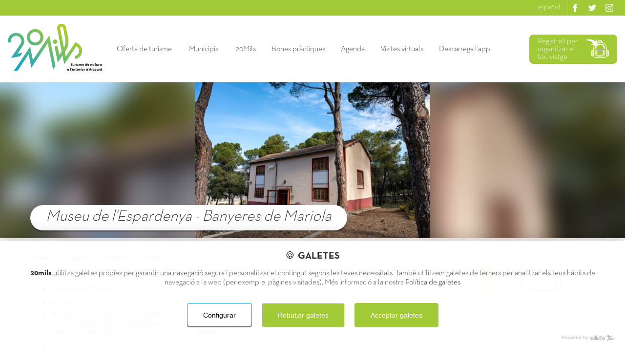

--- FILE ---
content_type: text/html; charset=utf-8
request_url: https://www.20mils.com/ca/museu-de-lespardenya
body_size: 9418
content:
<!DOCTYPE html>
<html lang="ca">
    <head>
        <link href="https://fonts.googleapis.com/css?family=Poppins:400,600,700" rel="stylesheet" />
<link rel="stylesheet" href="https://www.20mils.com/layout/frontend/lib/swipebox/css/swipebox.css" />
<link rel="stylesheet" href="https://www.20mils.com/layout/frontend/lib/fancybox/jquery.fancybox.css" type="text/css" />
<!-- Global site tag (gtag.js) - Google Analytics -->
<script async
type="text/plain" class="cm-analytics__script" data-src="https://www.googletagmanager.com/gtag/js?id=G-HYSTQH4X11"></script>
<script type="text/plain" class="cm-analytics__script">
  window.dataLayer = window.dataLayer || [];
  function gtag(){dataLayer.push(arguments);}
  gtag('js', new Date());

  gtag('config', 'G-HYSTQH4X11');
</script>        
<meta charset="utf-8" />

<title>Museu de l&acute;Espardenya</title>
<meta name="description" content="Museu de l&acute;Espardenya"/>

<link rel="icon" href="https://www.20mils.com/favicon.ico" type="image/x-icon" />
<link rel="shortcut icon" href="https://www.20mils.com/favicon.ico" type="image/x-icon" />
<meta name="author" content="Sollutia.com" />
<meta property="og:type" content="website" />
<meta property="og:title" content="Museu de l&acute;Espardenya" />
<meta property="og:description" content="Museu de l&acute;Espardenya" />
<meta property="og:url" content="https://www.20mils.com/ca/museu-de-lespardenya" />
<meta property="og:image" content="https://www.20mils.com/layout/frontend/themes/20miles/images/logo.png" />
                <link rel="alternate" href="https://www.20mils.com/ca/museu-de-lespardenya" hreflang="ca" />
                                <link rel="alternate" href="https://www.20mils.com/ca/museu-de-lespardenya" hreflang="es" />
                
<meta name="viewport" content="width=device-width, initial-scale=1" />

<!--[if IE]>
<script src="https://www.20mils.com/lib/html5-ie/trunk.js"></script>
<![endif]-->

<link rel="stylesheet" href="https://code.sollutia.com/fran6trap/fran6trap.min.css?ver=1.1.10" type="text/css" />
<link rel="stylesheet" href="https://code.sollutia.com/fran6trap-ui/fran6trap-ui.min.css?ver=1.1.10" type="text/css" />
<link rel="stylesheet" href="https://www.20mils.com/layout/frontend/themes/20miles/style/main.min.css?ver=1.1.10" type="text/css" />

<script src="https://maps.google.com/maps/api/js?key=AIzaSyDLoATx2043E3B2C_KDMoU0i2qyxfs3JGE"></script>    </head>
    <body class="places-item">
        <div id="wrapper">
            <header id="main_header">
    <div class="top-area">        
        <div class="wrap">
            <div class="lang_area">
                <a href="https://www.20mils.com/es/museu-de-loespardenya" rel="alternate" hreflang="es">español</a>            </div>
            <div class="social">
                <a href="https://www.facebook.com/20mils/" class="facebook"><span class="icon">facebook</span></a>
                        <a href="https://twitter.com/20Mils" class="twitter"><span class="icon">twitter</span></a>
                        <a href="https://www.instagram.com/20mils_/" class="instagram"><span class="icon">instagram</span></a>
            </div>        </div>
    </div>
    <div class="wrap">
        <div class="logo-nav-group">
            <div class="logo_area">
                <a href="https://www.20mils.com/ca/" class="logo" rel="home">
                    <img src="https://www.20mils.com/layout/frontend/themes/20miles/images/logo-20miles.png" alt="20mils" />
                </a>
            </div>
            <div class="nav_login_header_area">
                <div class="nav_area">
                    <nav id="main_nav" class="nav folded">
    <button class="launcher" id="main_launcher">
        <span></span>
        <span></span>
        <span></span>
        <span></span>
    </button>
    <ul>
                    <li class="oferta-turisme-nav">
                <p>Oferta de turisme</p>
                <ul>
                                            <li>
                            <a href="https://www.20mils.com/ca/cicloturisme-familiar">En Fam&iacute;lia</a>
                        </li>
                                            <li>
                            <a href="https://www.20mils.com/ca/btt-alcoia-elcomtat">BTT</a>
                        </li>
                                            <li>
                            <a href="https://www.20mils.com/ca/senderisme-alcoia-elcomtat">Senderisme</a>
                        </li>
                                            <li>
                            <a href="https://www.20mils.com/ca/cicloturisme-alcoia-elcomtat">Cicloturisme</a>
                        </li>
                                                        </ul>
            </li>
            <li>
                <p>Municipis</p>
                <ul>
                                            <li>
                            <a href="https://www.20mils.com/ca/agres">Agres</a>
                        </li>
                                            <li>
                            <a href="https://www.20mils.com/ca/alcoi">Alcoi</a>
                        </li>
                                            <li>
                            <a href="https://www.20mils.com/ca/alcoleja">Alcoleja</a>
                        </li>
                                            <li>
                            <a href="https://www.20mils.com/ca/alfafara">Alfafara</a>
                        </li>
                                            <li>
                            <a href="https://www.20mils.com/ca/banyeres-de-mariola">Banyeres de Mariola</a>
                        </li>
                                            <li>
                            <a href="https://www.20mils.com/ca/benasau">Benasau</a>
                        </li>
                                            <li>
                            <a href="https://www.20mils.com/ca/beniarres">Beniarrés</a>
                        </li>
                                            <li>
                            <a href="https://www.20mils.com/ca/benimarfull">Benimarfull</a>
                        </li>
                                            <li>
                            <a href="https://www.20mils.com/ca/cocentaina">Cocentaina</a>
                        </li>
                                            <li>
                            <a href="https://www.20mils.com/ca/gorga">Gorga</a>
                        </li>
                                            <li>
                            <a href="https://www.20mils.com/ca/alqueria-asnar">L'Alqueria d'Asnar</a>
                        </li>
                                            <li>
                            <a href="https://www.20mils.com/ca/millena">Millena</a>
                        </li>
                                            <li>
                            <a href="https://www.20mils.com/ca/muro">Muro</a>
                        </li>
                                            <li>
                            <a href="https://www.20mils.com/ca/penaguila">Penàguila</a>
                        </li>
                                    </ul>
            </li>
            <!-- <li>
                <a href="https://www.20mils.com/ca/20mils">20Mils</a>
            </li> -->
                
        <li ><a href="https://www.20mils.com/ca/sobre-20mils" rel='section'>20Mils</a></li><li ><a href="https://www.20mils.com/ca/bones-practiques-per-al-turisme-de-natura" rel='section'>Bones pr&agrave;ctiques</a></li><li ><a href="https://www.20mils.com/ca/agenda-20-mils" rel='section'>Agenda</a></li><li ><a href="https://www.20mils.com/ca/visites-virtuals" rel='section'>Visites virtuals</a></li><li ><p>Descarrega l&#039;app</p><ul class='subemu'><li ><a href="https://apps.apple.com/co/app/20-mils-turisme-de-natura/id6444561551" target='_blank'rel='section'>App Store</a></li><li ><a href="https://play.google.com/store/apps/details?id=com.sollutia.twenty_miles" target='_blank'rel='section'>Google Play</a></li></ul></li><li ><a href="" rel='section'></a></li>    </ul>
</nav>                </div>
                <div class="login_header_area">
                        <a href="https://www.20mils.com/ca/login" class="login-btn bag-add-btn">
            <span class="icon_text">
                <span class="text">Registra't per organitzar el teu viatge</span>
                <span class="svgIcon icon-add-btn"><?xml version="1.0" encoding="UTF-8" standalone="no"?><!DOCTYPE svg PUBLIC "-//W3C//DTD SVG 1.1//EN" "http://www.w3.org/Graphics/SVG/1.1/DTD/svg11.dtd"><svg width="100%" height="100%" viewBox="0 0 80 80" version="1.1" xmlns="http://www.w3.org/2000/svg" xmlns:xlink="http://www.w3.org/1999/xlink" xml:space="preserve" xmlns:serif="http://www.serif.com/" style="fill-rule:evenodd;clip-rule:evenodd;stroke-linejoin:round;stroke-miterlimit:1.41421;"><rect id="bag-in" x="0" y="0" width="80" height="80" style="fill:none;"/><clipPath id="_clip1"><rect x="0" y="0" width="80" height="80"/></clipPath><g clip-path="url(#_clip1)"><path id="bag" d="M47.369,24.713c-2.825,0 -5.48,0.744 -7.778,2.048l0.103,-6.802c0.213,-0.075 0.427,-0.147 0.642,-0.216c0,0 0.005,0 0.01,-0.004l0.026,-0.226c0.036,-0.281 0.072,-0.549 0.111,-0.8c0.074,-0.468 0.136,-0.732 0.18,-0.869l0.101,-0.338l0.004,0c1.104,-3.301 4.231,-5.573 7.725,-5.573c0.029,0 0.058,0 0.086,0.001l0.171,0.004c0.029,0 0.057,0 0.086,0c0.032,0.005 0.053,0.005 0.079,0.009l0.115,0.004c0.048,0.005 0.1,0.009 0.153,0.013c0.032,0 0.066,0.005 0.105,0.009l0.04,0.004c0.066,0.004 0.128,0.013 0.194,0.023c0.044,0.004 0.091,0.012 0.144,0.017l0.019,0.005c0.052,0.008 0.109,0.017 0.171,0.025c0.053,0.009 0.109,0.019 0.162,0.032l0.048,0.009c0.041,0.008 0.079,0.013 0.118,0.021c0.062,0.013 0.123,0.026 0.181,0.045l0.031,0.004c0.039,0.008 0.08,0.017 0.119,0.031c0.043,0.008 0.101,0.026 0.158,0.043l0.036,0.009c0.038,0.009 0.077,0.022 0.119,0.032c0.043,0.012 0.09,0.03 0.139,0.047l0.168,0.053c0.053,0.017 0.11,0.04 0.167,0.062c0,0 0.114,0.04 0.139,0.048c0.071,0.03 0.137,0.058 0.203,0.088l0.088,0.036c0.065,0.025 0.119,0.051 0.167,0.074l0.132,0.06c0.083,0.041 0.153,0.079 0.225,0.115l0.07,0.036c0.073,0.039 0.143,0.083 0.219,0.123l0.062,0.035c0.052,0.031 0.101,0.061 0.148,0.093l0.084,0.047l0.013,0.009l0.03,0.023c0.072,0.047 0.142,0.092 0.213,0.139c0.013,0.01 0.057,0.04 0.057,0.04c0.075,0.053 0.148,0.106 0.228,0.166c0,0 0.023,0.015 0.03,0.023c0.07,0.053 0.141,0.111 0.212,0.167l0.009,0.005l0.03,0.026c0.075,0.062 0.145,0.123 0.221,0.189l0.02,0.018c0.062,0.057 0.128,0.113 0.189,0.175l0.045,0.027l0.031,0.044c0.062,0.062 0.123,0.124 0.185,0.188l0.03,0.032l0.005,0.004c0.065,0.066 0.123,0.132 0.183,0.198l0.128,0.123l0,0.022c0.725,0.856 1.279,1.871 1.6,2.948l0.004,0.014c0.009,0.013 0.013,0.026 0.013,0.043l0.014,0.036c0.039,0.132 0.105,0.396 0.175,0.864c0.035,0.213 0.071,0.471 0.111,0.796l0.026,0.215c0.245,0.083 0.387,0.142 0.387,0.142c8.411,2.856 14.483,10.823 14.483,20.187l0,25.444l-0.003,0c0,0.3 -0.019,0.594 -0.05,0.883c-0.03,0.26 -0.073,0.515 -0.128,0.77c-0.057,0.241 -0.119,0.483 -0.196,0.715c-1.002,3.116 -3.929,5.38 -7.37,5.38l-30.538,0c-3.444,0 -6.366,-2.264 -7.369,-5.38c-0.078,-0.232 -0.14,-0.474 -0.197,-0.715c-0.052,-0.255 -0.097,-0.51 -0.124,-0.77c-0.034,-0.29 -0.051,-0.584 -0.051,-0.883l0,-25.444c0,-3.427 0.81,-6.665 2.252,-9.534l7.301,0.112c-2.186,2.714 -3.496,6.162 -3.498,9.91c0,0.655 0.536,1.191 1.196,1.191c0.658,0 1.195,-0.536 1.195,-1.191c0,-3.894 1.664,-7.405 4.317,-9.861l0.218,0.003c0.591,0.007 1.073,-0.464 1.081,-1.055l0,-0.009c2.205,-1.583 4.907,-2.516 7.822,-2.516l2.25,0c7.413,0 13.442,6.025 13.442,13.438c0,0.655 0.537,1.191 1.19,1.191c0.66,0 1.196,-0.536 1.196,-1.191c0,-8.726 -7.101,-15.828 -15.828,-15.828l-2.25,0Zm26.907,22.425c2.606,0.017 4.724,2.145 4.724,4.754l0,11.65c0,2.619 -2.135,4.751 -4.755,4.751c-0.185,0 -0.364,-0.009 -0.54,-0.032c0.074,-0.232 0.135,-0.474 0.192,-0.72c0.054,-0.238 0.102,-0.484 0.138,-0.729c0.061,-0.428 0.091,-0.866 0.091,-1.315l0,-18.355c0.041,0 0.079,-0.004 0.119,-0.004l0.031,0Zm-51.183,20.403c0.057,0.245 0.119,0.487 0.193,0.72c-0.179,0.023 -0.36,0.031 -0.54,0.031c-2.623,0 -4.756,-2.131 -4.756,-4.75l0,-11.65c0,-2.618 2.133,-4.755 4.756,-4.755c0.039,0 0.079,0.005 0.115,0.005l0,18.356c0,0.447 0.034,0.887 0.096,1.313c0.035,0.247 0.083,0.492 0.136,0.73Zm34.002,-21.524l-17.195,0c-4.622,0 -8.385,3.761 -8.385,8.385l0,5.391c0,4.627 3.763,8.39 8.385,8.39l17.195,0c4.623,0 8.385,-3.763 8.385,-8.39l0,-5.391c0,-4.624 -3.762,-8.385 -8.385,-8.385Zm-1.18,18.587l-14.838,0c-1.809,0 -3.513,-0.974 -4.445,-2.544l-0.012,-0.02c-0.341,-0.499 -0.5,-1.137 -0.5,-1.14l-0.003,-0.02c-0.141,-0.478 -0.213,-0.967 -0.213,-1.452l0,-4.657c0,-0.838 0.193,-1.638 0.58,-2.38c0.899,-1.723 2.658,-2.792 4.593,-2.792l14.838,0c1.933,0 3.694,1.069 4.588,2.792c0.391,0.742 0.585,1.542 0.585,2.38l0,4.657c0,0.485 -0.069,0.97 -0.209,1.441c-0.289,0.827 -0.466,1.112 -0.486,1.145l-0.019,0.024l-0.014,0.022c-0.933,1.57 -2.636,2.544 -4.445,2.544Zm-12.998,-45.512c1.261,-0.232 2.557,-0.356 3.885,-0.356l3.392,0c1.349,0 2.663,0.132 3.946,0.373c-0.026,-0.211 -0.062,-0.404 -0.1,-0.575c-0.049,-0.193 -0.111,-0.373 -0.181,-0.528c-0.035,-0.074 -0.062,-0.113 -0.062,-0.113l-0.03,-0.044l-0.017,-0.04c-0.911,-2.097 -2.971,-3.454 -5.257,-3.454c-2.281,0 -4.343,1.357 -5.25,3.454l-0.023,0.048l-0.03,0.043c0,0 -0.128,0.2 -0.234,0.634c-0.045,0.175 -0.079,0.369 -0.1,0.571c0.012,-0.004 0.025,-0.004 0.043,-0.009l0.004,0c0.004,0 0.008,0 0.008,-0.004l0.006,0Z" style="fill:none;fill-rule:nonzero;stroke:#a1ca36;stroke-width:2px;"/><path id="arrow" d="M-1,9.053c0,0 20.244,-4.861 31.465,6.284c0.337,0.334 0.908,0.251 1.248,-0.079l3.638,-6.383c0.612,-0.597 1.638,-0.158 1.628,0.697l-0.269,17.729c-0.007,0.531 -0.44,0.954 -0.971,0.948l-17.728,-0.271c-0.854,-0.01 -1.27,-1.047 -0.658,-1.643l6.586,-3.595c0.385,-0.377 0.38,-0.992 0,-1.372c-10.409,-10.404 -24.41,-9.261 -24.939,-9.302l0,-3.013Z" style="fill:#a1ca36;fill-rule:nonzero;"/></g></svg></span>
            </span>
    </a>
                </div>
            </div>
        </div>
            </div>
</header>            <main>
                <header class="slidexou_pill m-blurredHeader">
    <img src="https://www.20mils.com/upload/Lugares/google/ChIJJ5tN2_F_YQ0RRxgEvauTnTA.jpg" alt="" class="m-blurredHeader__blur" />
    <img src="https://www.20mils.com/upload/Lugares/google/ChIJJ5tN2_F_YQ0RRxgEvauTnTA.jpg" alt="" class="m-blurredHeader__main" />
    <div  class="wrap">
        <div  class="pill">
            <h1 class="breadcrumber">
                <span class="current">Museu de l'Espardenya - Banyeres de Mariola</span>
            </h1>
        </div>
    </div>
</header>
<section>
    <div class="wrap">
        <div class="row places-item-content">
            <div class="col-60">
                <div class="content">
                    <p>Museu de l'Espardenya - Banyeres de Mariola</p>
                    <ul>
                                                    <li><p>Parque Villa Rosario s/n, 03450 Bañeres, Alicante, Spain</p></li>
                                                                            <li><p>Banyeres de Mariola</p></li>
                                                                            <li><p>965 56 77 70</p></li>
                                                                            <li><p>Monday: ClosedTuesday: ClosedWednesday: 11:00 AM – 12:00 PM, 4:00 – 5:00 PMThursday: 11:00 AM – 12:00 PM, 4:00 – 5:00 PMFriday: 10:00 – 11:00 AM, 4:00 – 5:00 PMSaturday: 10:00 – 11:00 AM, 4:00 – 5:00 PMSunday: 10:00 – 11:00 AM, 4:00 – 5:00 PM</p></li>
                                                                            <li><p>
                                    <a href="http://www.museudelespardenya.es/" target="_blank">
                                        http://www.museudelespardenya.es/                                    </a>
                                </p></li>
                                                                            <li><p>
                                    <a href="https://maps.google.com/?cid=3503118450983966791" target="_blank">
                                        Localitzar a Google Maps                                    </a>
                                </p></li>
                                            </ul>
                </div>
            </div>
            <aside class="col-30">
                <div class="data-container add-btn-area" data-id="1053" data-sec="places-item">
                    <button class="add-btn bag-add-btn" data-title-add="Afegir al viatge" data-title-remove="Llevar dels meus viatges">
                        <span class="text" data-title-add="Afegir als meus viatges"></span>
                        <span class="svgIcon icon-add-btn"><?xml version="1.0" encoding="UTF-8" standalone="no"?><!DOCTYPE svg PUBLIC "-//W3C//DTD SVG 1.1//EN" "http://www.w3.org/Graphics/SVG/1.1/DTD/svg11.dtd"><svg width="100%" height="100%" viewBox="0 0 80 80" version="1.1" xmlns="http://www.w3.org/2000/svg" xmlns:xlink="http://www.w3.org/1999/xlink" xml:space="preserve" xmlns:serif="http://www.serif.com/" style="fill-rule:evenodd;clip-rule:evenodd;stroke-linejoin:round;stroke-miterlimit:1.41421;"><rect id="bag-in" x="0" y="0" width="80" height="80" style="fill:none;"/><clipPath id="_clip1"><rect x="0" y="0" width="80" height="80"/></clipPath><g clip-path="url(#_clip1)"><path id="bag" d="M47.369,24.713c-2.825,0 -5.48,0.744 -7.778,2.048l0.103,-6.802c0.213,-0.075 0.427,-0.147 0.642,-0.216c0,0 0.005,0 0.01,-0.004l0.026,-0.226c0.036,-0.281 0.072,-0.549 0.111,-0.8c0.074,-0.468 0.136,-0.732 0.18,-0.869l0.101,-0.338l0.004,0c1.104,-3.301 4.231,-5.573 7.725,-5.573c0.029,0 0.058,0 0.086,0.001l0.171,0.004c0.029,0 0.057,0 0.086,0c0.032,0.005 0.053,0.005 0.079,0.009l0.115,0.004c0.048,0.005 0.1,0.009 0.153,0.013c0.032,0 0.066,0.005 0.105,0.009l0.04,0.004c0.066,0.004 0.128,0.013 0.194,0.023c0.044,0.004 0.091,0.012 0.144,0.017l0.019,0.005c0.052,0.008 0.109,0.017 0.171,0.025c0.053,0.009 0.109,0.019 0.162,0.032l0.048,0.009c0.041,0.008 0.079,0.013 0.118,0.021c0.062,0.013 0.123,0.026 0.181,0.045l0.031,0.004c0.039,0.008 0.08,0.017 0.119,0.031c0.043,0.008 0.101,0.026 0.158,0.043l0.036,0.009c0.038,0.009 0.077,0.022 0.119,0.032c0.043,0.012 0.09,0.03 0.139,0.047l0.168,0.053c0.053,0.017 0.11,0.04 0.167,0.062c0,0 0.114,0.04 0.139,0.048c0.071,0.03 0.137,0.058 0.203,0.088l0.088,0.036c0.065,0.025 0.119,0.051 0.167,0.074l0.132,0.06c0.083,0.041 0.153,0.079 0.225,0.115l0.07,0.036c0.073,0.039 0.143,0.083 0.219,0.123l0.062,0.035c0.052,0.031 0.101,0.061 0.148,0.093l0.084,0.047l0.013,0.009l0.03,0.023c0.072,0.047 0.142,0.092 0.213,0.139c0.013,0.01 0.057,0.04 0.057,0.04c0.075,0.053 0.148,0.106 0.228,0.166c0,0 0.023,0.015 0.03,0.023c0.07,0.053 0.141,0.111 0.212,0.167l0.009,0.005l0.03,0.026c0.075,0.062 0.145,0.123 0.221,0.189l0.02,0.018c0.062,0.057 0.128,0.113 0.189,0.175l0.045,0.027l0.031,0.044c0.062,0.062 0.123,0.124 0.185,0.188l0.03,0.032l0.005,0.004c0.065,0.066 0.123,0.132 0.183,0.198l0.128,0.123l0,0.022c0.725,0.856 1.279,1.871 1.6,2.948l0.004,0.014c0.009,0.013 0.013,0.026 0.013,0.043l0.014,0.036c0.039,0.132 0.105,0.396 0.175,0.864c0.035,0.213 0.071,0.471 0.111,0.796l0.026,0.215c0.245,0.083 0.387,0.142 0.387,0.142c8.411,2.856 14.483,10.823 14.483,20.187l0,25.444l-0.003,0c0,0.3 -0.019,0.594 -0.05,0.883c-0.03,0.26 -0.073,0.515 -0.128,0.77c-0.057,0.241 -0.119,0.483 -0.196,0.715c-1.002,3.116 -3.929,5.38 -7.37,5.38l-30.538,0c-3.444,0 -6.366,-2.264 -7.369,-5.38c-0.078,-0.232 -0.14,-0.474 -0.197,-0.715c-0.052,-0.255 -0.097,-0.51 -0.124,-0.77c-0.034,-0.29 -0.051,-0.584 -0.051,-0.883l0,-25.444c0,-3.427 0.81,-6.665 2.252,-9.534l7.301,0.112c-2.186,2.714 -3.496,6.162 -3.498,9.91c0,0.655 0.536,1.191 1.196,1.191c0.658,0 1.195,-0.536 1.195,-1.191c0,-3.894 1.664,-7.405 4.317,-9.861l0.218,0.003c0.591,0.007 1.073,-0.464 1.081,-1.055l0,-0.009c2.205,-1.583 4.907,-2.516 7.822,-2.516l2.25,0c7.413,0 13.442,6.025 13.442,13.438c0,0.655 0.537,1.191 1.19,1.191c0.66,0 1.196,-0.536 1.196,-1.191c0,-8.726 -7.101,-15.828 -15.828,-15.828l-2.25,0Zm26.907,22.425c2.606,0.017 4.724,2.145 4.724,4.754l0,11.65c0,2.619 -2.135,4.751 -4.755,4.751c-0.185,0 -0.364,-0.009 -0.54,-0.032c0.074,-0.232 0.135,-0.474 0.192,-0.72c0.054,-0.238 0.102,-0.484 0.138,-0.729c0.061,-0.428 0.091,-0.866 0.091,-1.315l0,-18.355c0.041,0 0.079,-0.004 0.119,-0.004l0.031,0Zm-51.183,20.403c0.057,0.245 0.119,0.487 0.193,0.72c-0.179,0.023 -0.36,0.031 -0.54,0.031c-2.623,0 -4.756,-2.131 -4.756,-4.75l0,-11.65c0,-2.618 2.133,-4.755 4.756,-4.755c0.039,0 0.079,0.005 0.115,0.005l0,18.356c0,0.447 0.034,0.887 0.096,1.313c0.035,0.247 0.083,0.492 0.136,0.73Zm34.002,-21.524l-17.195,0c-4.622,0 -8.385,3.761 -8.385,8.385l0,5.391c0,4.627 3.763,8.39 8.385,8.39l17.195,0c4.623,0 8.385,-3.763 8.385,-8.39l0,-5.391c0,-4.624 -3.762,-8.385 -8.385,-8.385Zm-1.18,18.587l-14.838,0c-1.809,0 -3.513,-0.974 -4.445,-2.544l-0.012,-0.02c-0.341,-0.499 -0.5,-1.137 -0.5,-1.14l-0.003,-0.02c-0.141,-0.478 -0.213,-0.967 -0.213,-1.452l0,-4.657c0,-0.838 0.193,-1.638 0.58,-2.38c0.899,-1.723 2.658,-2.792 4.593,-2.792l14.838,0c1.933,0 3.694,1.069 4.588,2.792c0.391,0.742 0.585,1.542 0.585,2.38l0,4.657c0,0.485 -0.069,0.97 -0.209,1.441c-0.289,0.827 -0.466,1.112 -0.486,1.145l-0.019,0.024l-0.014,0.022c-0.933,1.57 -2.636,2.544 -4.445,2.544Zm-12.998,-45.512c1.261,-0.232 2.557,-0.356 3.885,-0.356l3.392,0c1.349,0 2.663,0.132 3.946,0.373c-0.026,-0.211 -0.062,-0.404 -0.1,-0.575c-0.049,-0.193 -0.111,-0.373 -0.181,-0.528c-0.035,-0.074 -0.062,-0.113 -0.062,-0.113l-0.03,-0.044l-0.017,-0.04c-0.911,-2.097 -2.971,-3.454 -5.257,-3.454c-2.281,0 -4.343,1.357 -5.25,3.454l-0.023,0.048l-0.03,0.043c0,0 -0.128,0.2 -0.234,0.634c-0.045,0.175 -0.079,0.369 -0.1,0.571c0.012,-0.004 0.025,-0.004 0.043,-0.009l0.004,0c0.004,0 0.008,0 0.008,-0.004l0.006,0Z" style="fill:none;fill-rule:nonzero;stroke:#a1ca36;stroke-width:2px;"/><path id="arrow" d="M-1,9.053c0,0 20.244,-4.861 31.465,6.284c0.337,0.334 0.908,0.251 1.248,-0.079l3.638,-6.383c0.612,-0.597 1.638,-0.158 1.628,0.697l-0.269,17.729c-0.007,0.531 -0.44,0.954 -0.971,0.948l-17.728,-0.271c-0.854,-0.01 -1.27,-1.047 -0.658,-1.643l6.586,-3.595c0.385,-0.377 0.38,-0.992 0,-1.372c-10.409,-10.404 -24.41,-9.261 -24.939,-9.302l0,-3.013Z" style="fill:#a1ca36;fill-rule:nonzero;"/></g></svg></span>
                    </button>
                    <button class="add-btn favourite-add-btn" data-title-add="Favorits" data-title-remove="Llevar dels favorits">
                        <span class="text" data-title-add="Afegir als meus favorits!"></span>
                        <span class="svgIcon icon-add-btn"><?xml version="1.0" encoding="UTF-8" standalone="no"?><!DOCTYPE svg PUBLIC "-//W3C//DTD SVG 1.1//EN" "http://www.w3.org/Graphics/SVG/1.1/DTD/svg11.dtd"><svg width="100%" height="100%" viewBox="0 0 80 80" version="1.1" xmlns="http://www.w3.org/2000/svg" xmlns:xlink="http://www.w3.org/1999/xlink" xml:space="preserve" xmlns:serif="http://www.serif.com/" style="fill-rule:evenodd;clip-rule:evenodd;stroke-linecap:round;stroke-linejoin:round;stroke-miterlimit:1.5;"><rect id="heart-off" x="0" y="0" width="80" height="80" style="fill:none;"/><clipPath id="_clip1"><rect x="0" y="0" width="80" height="80"/></clipPath><g clip-path="url(#_clip1)"><path id="shadow" d="M67.224,10.24c7.857,7.044 12.776,17.195 12.776,28.76c0,0.166 -0.001,0.332 -0.003,0.498c0.002,0.167 0.003,0.334 0.003,0.502c0,22.077 -17.923,40 -40,40c-11.801,0 -22.415,-5.121 -29.739,-13.261c7.087,6.378 16.463,10.261 26.739,10.261c22.077,0 40,-17.923 40,-40c0,-0.168 -0.001,-0.335 -0.003,-0.502c0.002,-0.166 0.003,-0.332 0.003,-0.498c0,-10.013 -3.687,-18.966 -9.776,-25.76Zm12.688,31.429l-0.003,0.051l0.002,-0.031l0.001,-0.02Zm0.02,-0.321l-0.003,0.051l0.001,-0.021l0.002,-0.03Zm0.031,-0.611l-0.002,0.044l0.001,-0.027l0.001,-0.017Zm0.012,-0.319l-0.001,0.039l0,-0.016l0.001,-0.023Zm0.017,-0.611l0,0.014l0,-0.009l0,-0.005Zm-3.08,-1.138l-0.003,0.051l0.002,-0.031l0.001,-0.02Zm0.02,-0.321l-0.003,0.051l0.001,-0.021l0.002,-0.03Zm0.031,-0.611l-0.002,0.044l0.001,-0.027l0.001,-0.017Zm0.012,-0.319l-0.001,0.039l0,-0.016l0.001,-0.023Zm0.017,-0.611l0,0.014l0,-0.009l0,-0.005Z" style="fill:#009ee0;"/><path id="circle" d="M10.261,66.739c-6.378,-7.087 -10.261,-16.463 -10.261,-26.739c0,-0.168 0.001,-0.335 0.003,-0.502l-0.001,-0.12c-0.001,-0.126 -0.002,-0.252 -0.002,-0.378c0,-22.077 17.923,-39 40,-39c10.962,0 19.996,3.336 27.224,10.24c-0.297,-0.284 0.306,0.274 0,0c6.089,6.794 9.776,15.747 9.776,25.76c0,0.166 -0.001,0.332 -0.003,0.498c0.002,0.167 0.003,0.334 0.003,0.502c0,22.077 -17.923,40 -40,40c-10.276,0 -19.651,-3.883 -26.739,-10.261Zm-10.172,-25.05l0.002,0.031l-0.003,-0.051l0.001,0.02Zm-0.019,-0.311l0.001,0.021l-0.003,-0.051l0.002,0.03Zm-0.032,-0.624l0.001,0.027l-0.002,-0.044l0.001,0.017Zm-0.012,-0.313l0,0.016l-0.001,-0.039l0.001,0.023Zm-0.018,-0.629l0,0.009l0,-0.014l0,0.005Zm76.904,-1.143l-0.003,0.051l0.002,-0.031l0.001,-0.02Zm0.02,-0.321l-0.003,0.051l0.001,-0.021l0.002,-0.03Zm0.031,-0.611l-0.002,0.044l0.001,-0.027l0.001,-0.017Zm0.012,-0.319l-0.001,0.039l0,-0.016l0.001,-0.023Zm0.017,-0.611l0,0.014l0,-0.009l0,-0.005Z" style="fill:#fff;"/><path id="heart" d="M38,27.987c4.561,-8.667 13.684,-8.667 18.246,-4.333c4.561,4.333 4.561,13 0,21.666c-3.193,6.5 -11.404,13 -18.246,17.334c-6.842,-4.334 -15.053,-10.834 -18.246,-17.334c-4.561,-8.666 -4.561,-17.333 0,-21.666c4.562,-4.334 13.685,-4.334 18.246,4.333Z" style="fill:#fff;stroke:#009ee0;stroke-width:2px;"/></g></svg></span>
                    </button>
                </div>
                <div class="profile-area">     

                </div>
            </aside>
        </div>
    </div>
</section>


            </main>
            <aside id="pre_footer" class="o-appBanner">
    <h3 class="o-appBanner__title">Descarrega 20mils al teu mï¿½bil</h3>
    <div class="o-appBanner__content">
        <a href="https://apps.apple.com/co/app/20-mils/id1484783367" target="_blank">
            <img src="https://www.20mils.com/layout/frontend/themes/20miles/images/banners/app-store-badge.png" alt="APP Store" />
        </a>
        <a href="https://play.google.com/store/apps/details?id=com.j3.twenty_miles" target="_blank">
            <img src="https://www.20mils.com/layout/frontend/themes/20miles/images/banners/google-play-badge.png" alt="Google Play" />
        </a>
    </div>
</aside>
<footer id="main_footer">
    <div class="wrap">
        <div class="row">
            <div class="col-50 aRight">
                <a href="https://www.20mils.com/ca/" class="logo" rel="home">
                    <img src="https://www.20mils.com/layout/frontend/themes/20miles/images/logo-20miles-blanc.png" alt="20mils" />
                </a>
                <a href="https://lamancomunitat.org/" class="logo">
                    <img src="https://www.20mils.com/layout/frontend/themes/20miles/images/logo-mancomunitat.png" alt="Mancomunitat de l'Alcoià i el Comtat" />
                </a>
            </div>
            <div class="col-50">
                <p class="email icon_text">
                    <span class="icon"></span>
                    <span class="text">info@20mils.com</span>
                </p>
                                        <p class="telefono icon_text">
                            <span class="icon"></span>
                            <span class="text">965 549 354</span>
                        </p>
                                <div class="social">
                <a href="https://www.facebook.com/20mils/" class="facebook"><span class="icon">facebook</span></a>
                        <a href="https://twitter.com/20Mils" class="twitter"><span class="icon">twitter</span></a>
                        <a href="https://www.instagram.com/20mils_/" class="instagram"><span class="icon">instagram</span></a>
            </div>            </div>
        </div>
    </div>
    <div class="copyInfo">
        <ul>
            <li><span>&COPY;2017 - 2026 20mils</span></li>
            <li ><a href="https://www.20mils.com/ca/avis-legal" rel='section'>Av&iacute;s legal</a></li><li ><a href="https://www.20mils.com/ca/politica-de-privacitat" rel='section'>Pol&iacute;tica de privacitat</a></li><li ><a href="https://www.20mils.com/ca/politica-de-cookies" rel='section'>Pol&iacute;tica de cookies</a></li><li ><a href="https://www.20mils.com/ca/contacte" rel='section'>Contacte</a></li>                                </ul>
    </div>
</footer>        </div>
        <div class="motxilla">
    <button type="button" class="motxilla__hider icon-f6t-cross icon-f6t-solo"></button>
    <div class="motxilla__container">
        <header class="motxilla__header">
            <h4 class="icon_text">
                <span class="svgIcon"><?xml version="1.0" encoding="UTF-8" standalone="no"?><!DOCTYPE svg PUBLIC "-//W3C//DTD SVG 1.1//EN" "http://www.w3.org/Graphics/SVG/1.1/DTD/svg11.dtd"><svg width="100%" height="100%" viewBox="0 0 80 80" version="1.1" xmlns="http://www.w3.org/2000/svg" xmlns:xlink="http://www.w3.org/1999/xlink" xml:space="preserve" xmlns:serif="http://www.serif.com/" style="fill-rule:evenodd;clip-rule:evenodd;stroke-linejoin:round;stroke-miterlimit:1.41421;"><rect id="bag" x="0" y="0" width="80" height="80" style="fill:none;"/><clipPath id="_clip1"><rect x="0" y="0" width="80" height="80"/></clipPath><g clip-path="url(#_clip1)"><path d="M9.828,36.691c0,-6.203 2.045,-11.932 5.508,-16.559c3.456,-4.626 8.326,-8.153 13.966,-9.941c0,0 0.006,0 0.013,-0.006l0.034,-0.294c0.047,-0.366 0.094,-0.716 0.145,-1.044c0.098,-0.611 0.178,-0.956 0.237,-1.133l0.131,-0.442l0.006,0c1.448,-4.307 5.548,-7.272 10.13,-7.272c0.151,0 0.299,0.007 0.449,0.007c0.042,0.006 0.07,0.006 0.104,0.012l0.15,0.005c0.064,0.006 0.132,0.012 0.201,0.017c0.042,0 0.087,0.006 0.138,0.011l0.052,0.006c0.087,0.006 0.168,0.017 0.254,0.03c0.058,0.006 0.121,0.015 0.19,0.022l0.025,0.006c0.067,0.011 0.142,0.022 0.223,0.034c0.07,0.011 0.143,0.024 0.213,0.041l0.064,0.011c0.052,0.011 0.103,0.017 0.154,0.028c0.081,0.017 0.161,0.034 0.237,0.058l0.041,0.006c0.051,0.011 0.105,0.022 0.156,0.041c0.057,0.009 0.132,0.034 0.207,0.056l0.047,0.011c0.051,0.011 0.101,0.028 0.156,0.041c0.056,0.017 0.118,0.04 0.182,0.062l0.22,0.069c0.07,0.023 0.145,0.053 0.22,0.081c0,0 0.149,0.052 0.183,0.063c0.092,0.04 0.178,0.075 0.265,0.115l0.116,0.046c0.085,0.034 0.156,0.068 0.218,0.098l0.173,0.078c0.109,0.053 0.202,0.103 0.296,0.15l0.092,0.047c0.096,0.05 0.188,0.108 0.287,0.161l0.081,0.044c0.068,0.042 0.132,0.081 0.194,0.122l0.111,0.062l0.017,0.011l0.039,0.03c0.094,0.062 0.186,0.12 0.278,0.181c0.017,0.013 0.076,0.053 0.076,0.053c0.097,0.069 0.193,0.138 0.299,0.217c0,0 0.03,0.018 0.039,0.03c0.092,0.069 0.184,0.144 0.278,0.217l0.012,0.007l0.039,0.034c0.098,0.08 0.19,0.161 0.29,0.247l0.026,0.022c0.081,0.075 0.167,0.148 0.248,0.229l0.058,0.035l0.042,0.058c0.081,0.081 0.161,0.161 0.242,0.245l0.04,0.041l0.005,0.006c0.087,0.086 0.162,0.172 0.241,0.258l0.167,0.161l0,0.028c0.952,1.117 1.678,2.442 2.099,3.847l0.005,0.018c0.012,0.017 0.017,0.034 0.017,0.056l0.019,0.047c0.051,0.172 0.137,0.517 0.229,1.128c0.046,0.277 0.093,0.614 0.145,1.039l0.034,0.28c0.322,0.109 0.508,0.185 0.508,0.185c11.029,3.727 18.991,14.122 18.991,26.34l0,33.199l-0.004,0c0,0.391 -0.024,0.774 -0.066,1.152c-0.039,0.339 -0.096,0.672 -0.167,1.005c-0.075,0.314 -0.156,0.63 -0.258,0.934c-1.314,4.065 -5.151,7.019 -9.663,7.019l-40.044,0c-4.516,0 -8.347,-2.954 -9.662,-7.019c-0.103,-0.304 -0.184,-0.62 -0.259,-0.934c-0.068,-0.333 -0.126,-0.666 -0.162,-1.005c-0.045,-0.378 -0.067,-0.761 -0.067,-1.152l0,-33.199Zm63.978,9.244c3.416,0.022 6.194,2.799 6.194,6.204l0,15.201c0,3.416 -2.8,6.198 -6.235,6.198c-0.242,0 -0.477,-0.011 -0.708,-0.041c0.097,-0.303 0.176,-0.619 0.252,-0.939c0.071,-0.311 0.133,-0.633 0.18,-0.953c0.081,-0.557 0.12,-1.13 0.12,-1.715l0,-23.949c0.053,0 0.104,-0.006 0.156,-0.006l0.041,0Zm-67.115,26.622c0.076,0.32 0.156,0.636 0.254,0.939c-0.235,0.03 -0.472,0.041 -0.709,0.041c-3.438,0 -6.236,-2.78 -6.236,-6.198l0,-15.201c0,-3.416 2.798,-6.203 6.236,-6.203c0.051,0 0.104,0.005 0.151,0.005l0,23.951c0,0.584 0.045,1.158 0.126,1.714c0.047,0.321 0.109,0.641 0.178,0.952Zm44.584,-28.085l-22.546,0c-6.064,0 -10.995,4.908 -10.995,10.941l0,7.035c0,6.037 4.931,10.946 10.995,10.946l22.546,0c6.06,0 10.993,-4.909 10.993,-10.946l0,-7.035c0,-6.033 -4.933,-10.941 -10.993,-10.941Zm0,25.808l-22.547,0c-2.748,0 -5.337,-1.472 -6.755,-3.847l-0.017,-0.03c-0.519,-0.755 -0.759,-1.719 -0.759,-1.724l-0.006,-0.03c-0.214,-0.723 -0.323,-1.462 -0.323,-2.195l0,-7.042c0,-1.266 0.293,-2.477 0.881,-3.599c1.365,-2.605 4.039,-4.221 6.979,-4.221l22.547,0c2.937,0 5.612,1.616 6.971,4.221c0.595,1.122 0.89,2.333 0.89,3.599l0,7.042c0,0.733 -0.105,1.467 -0.318,2.178c-0.44,1.251 -0.709,1.682 -0.739,1.732l-0.028,0.036l-0.023,0.033c-1.417,2.375 -4.004,3.847 -6.753,3.847Zm-9.801,-53.605l-2.95,0c-11.439,0 -20.751,9.266 -20.757,20.652c0,0.855 0.704,1.555 1.568,1.555c0.863,0 1.568,-0.7 1.568,-1.555c0,-9.672 7.905,-17.533 17.621,-17.533l2.95,0c9.72,0 17.626,7.861 17.626,17.533c0,0.855 0.703,1.555 1.561,1.555c0.865,0 1.568,-0.7 1.568,-1.555c0,-11.386 -9.312,-20.652 -20.755,-20.652Zm-8.788,-7.334c1.653,-0.303 3.353,-0.464 5.094,-0.464l4.448,0c1.769,0 3.491,0.172 5.174,0.487c-0.034,-0.275 -0.081,-0.528 -0.132,-0.751c-0.063,-0.252 -0.144,-0.486 -0.236,-0.688c-0.046,-0.097 -0.081,-0.148 -0.081,-0.148l-0.04,-0.058l-0.022,-0.052c-1.194,-2.735 -3.896,-4.507 -6.893,-4.507c-2.991,0 -5.695,1.772 -6.885,4.507l-0.03,0.063l-0.039,0.057c0,0 -0.168,0.26 -0.307,0.826c-0.058,0.229 -0.103,0.481 -0.132,0.745c0.017,-0.006 0.034,-0.006 0.057,-0.011l0.005,0c0.006,0 0.012,0 0.012,-0.006l0.007,0Z" style="fill:#a1ca36;fill-rule:nonzero;"/></g></svg></span>
                <span class="text gradient-title">Els meus viatges/</span>
                <a href="https://www.20mils.com/ca/els-meus-viatges" class="cover"></a>
            </h4>
        </header>
        <div class="content">
            <section class="motxilla__afegint">
                <div class="motxilla__title bullet-text">
                    <span class="bullet">1</span>
                    <span class="text title">Estï¿½s afegint...</span>
                </div>
                <div class="motxilla__container__content">
                    <div class="motxilla__afegint__item">
                        <div class="icon_text">
                            <span class="svgIcon"><img src="" alt="" /></span>
                            <span class="text strong">Títol de la ruta</span>
                        </div>
                    </div>
                </div>
            </section>
            <section class="motxilla__viatges">
                <div class="motxilla__title bullet-text">
    
                    <span class="bullet">2</span>
                    <span class="text title">al teu viatge...</span>
                </div>
                <div class="motxilla__container__content">
                    <div class="motxilla__viatges__selector -shown">
                        <select name="motxilla_viatge_selector" id="motxilla_viatge_selector">
                            <!--<option value=""></option>-->
                        </select>
                        <button type="button" class="icon-f6t-add icon-f6t-solo motxilla__viatges__selector__add" title="Afegir viatge"></button>
                    </div>
                    <div class="addField motxilla__viatges__add">
                        <form id="new_trip_form" action="" method="POST">
                            <input type="text" name="new_trip" id="new_trip" placeholder="Posa nom al teu nou viatge"/>
                            <button type="submit" class="motxilla__viatges__add__btn icon-f6t-confirm icon-f6t-solo" title="Guardar"></button>
                        </form>
                    </div>
                </div>
            </section>
            <section class="motxilla__dies">
                <div class="motxilla__title bullet-text">
                    <span class="bullet">3</span>
                    <span class="text title">En quin punt del viatge vols programar-ho?...</span>
                </div>
                <div class="motxilla__container__content motxilla__dies_dayGroup">
                    <div class="motxilla__dia dolly">
                        <div class="icon_text motxilla__dia__title calendar">
                            <span class="icon"></span>
                            <span class="text strong">Un dia qualsevol</span>
                        </div>
                        <!-- llistat ACTV -->
                        <div class="motxilla__dia__actvs">
                            <!--<button type="button" class="motxilla__addBtn motxilla__addBtn--middle strong"></button>-->
                            <button type="button" class="motxilla__addBtn motxilla__addBtn--top strong">A l'inici del dia</button>
                            <ul class="dia__actv__list">
                                <li class="dia__actv dolly">
                                    <div class="dia__actv__group">
                                        <div class="dia__actv__time">
                                            <span class="text">08:00</span>
                                            <p class="timeSelector__group">
                                                <select class="timeSelector" name="timeSelector" id="timeSelector">
                                                                                                            <option value="01:00">01:00</option>
                                                                                                            <option value="02:00">02:00</option>
                                                                                                            <option value="03:00">03:00</option>
                                                                                                            <option value="04:00">04:00</option>
                                                                                                            <option value="05:00">05:00</option>
                                                                                                            <option value="06:00">06:00</option>
                                                                                                            <option value="07:00">07:00</option>
                                                                                                            <option value="08:00">08:00</option>
                                                                                                            <option value="09:00">09:00</option>
                                                                                                            <option value="10:00">10:00</option>
                                                                                                            <option value="11:00">11:00</option>
                                                                                                            <option value="12:00">12:00</option>
                                                                                                            <option value="13:00">13:00</option>
                                                                                                            <option value="14:00">14:00</option>
                                                                                                            <option value="15:00">15:00</option>
                                                                                                            <option value="16:00">16:00</option>
                                                                                                            <option value="17:00">17:00</option>
                                                                                                            <option value="18:00">18:00</option>
                                                                                                            <option value="19:00">19:00</option>
                                                                                                            <option value="20:00">20:00</option>
                                                                                                            <option value="21:00">21:00</option>
                                                                                                            <option value="22:00">22:00</option>
                                                                                                            <option value="23:00">23:00</option>
                                                                                                        <option value="00:00">00:00</option>
                                                </select>
                                            </p>
                                        </div>
                                        <div class="dia__actv__icon"><img src="" alt="" /></div>
                                        <div class="dia__actv__title"><span class="text">Ruta BTT Alfafarla - Cocairent</span> <span class="hora_final"></span></div>
                                    </div>
                                </li>
                            </ul>
                            <button type="button" class="motxilla__addBtn motxilla__addBtn--bottom strong">Al final del dia</button>
                        </div>
                    </div>
                </div>
                <div class="motxilla__container__content motxilla__addNewDay">
                    <div class="icon_text motxilla__dia__title calendar">
                        <span class="icon"></span>
                        <span class="text strong">Afegeix un nou dia al teu viatge</span>
                    </div>
                    <div class="addField motxilla__dies__add">
                        <form id="new_day_form" action="" method="POST">
                            <input type="date" name="new_day" id="new_day" placeholder="31/01/2026"/>
                            <button type="submit" class="motxilla__days__add__btn icon-f6t-confirm icon-f6t-solo" title="Guardar"></button>
                        </form>
                    </div>
                </div>
            </section>
        </div>
    </div>
</div>
<div class="tapaora"></div>
        <script src="https://www.20mils.com/layout/frontend/lib/jQuery/jQuery-1.11.2.min.js"></script>
<script src="https://www.20mils.com/layout/frontend/lib/functions.min.js"></script>
<script src="https://code.sollutia.com/cookieAlert/cookieAlert.min.js"></script>
<script src="https://code.sollutia.com/fran6share/fran6share.min.js"></script>
<script src="https://code.sollutia.com/fran6trap-ui/fran6trap-ui.min.js?ver=1.1.10"></script>

<script src="//code.sollutia.com/cookieManager/providersData.min.js" charset="UTF-8"></script>
<script src="//code.sollutia.com/cookieManager/langData.min.js" charset="UTF-8"></script>
<script src="//code.sollutia.com/cookieManager/cookieManager.min.js" charset="UTF-8"></script>

<script src="https://www.20mils.com/layout/frontend/template/js/main.min.js?ver=1.1.10"></script>

<script>
    var SITE_URL = "https://www.20mils.com/";
    var PUBLIC_URL = "https://www.20mils.com/layout/frontend/";
    var SITENAME = "20mils";
    var ARRAIL = "/";
    var COOKIE_ALERT_DOMAIN = SITENAME.replace(/ /g, '');
    var COOKIE_ALERT_URL = "";
    var AREA_USUARIO_FU = "https://www.20mils.com/ca/area-privada";
    var TRIPS_CATEGORIA_FU = "https://www.20mils.com/ca/els-meus-viatges";
    var MAX_STAR_RATING = "5";
    var LANG_CURRENT = "ca";
    var ARROW_SCROLL_NEXT_ICON = '<?xml version="1.0" encoding="UTF-8" standalone="no"?><!DOCTYPE svg PUBLIC "-//W3C//DTD SVG 1.1//EN" "http://www.w3.org/Graphics/SVG/1.1/DTD/svg11.dtd"><svg width="100%" height="100%" viewBox="0 0 11 12" version="1.1" xmlns="http://www.w3.org/2000/svg" xmlns:xlink="http://www.w3.org/1999/xlink" xml:space="preserve" xmlns:serif="http://www.serif.com/" style="fill-rule:evenodd;clip-rule:evenodd;stroke-linejoin:round;stroke-miterlimit:2;"><path d="M0,12l0,-12l10.5,6l-10.5,6Z" style="fill:#fff;"/></svg>';
    var ARROW_SCROLL_PREVIOUS_ICON = '<svg width="100%" height="100%" viewBox="0 0 11 12" version="1.1" xmlns="http://www.w3.org/2000/svg" xmlns:xlink="http://www.w3.org/1999/xlink" xml:space="preserve" xmlns:serif="http://www.serif.com/" style="fill-rule:evenodd;clip-rule:evenodd;stroke-linejoin:round;stroke-miterlimit:2;"><path d="M10.5,0l0,12l-10.5,-6l10.5,-6Z" style="fill:#fff;"/></svg>';
    var LANG_HERE = 'Acï¿½';
    var BORRAR_ACTIVIDAD = 'Segur que vols eliminar-ho?';
</script>

<script>
    var alta_comentario_fallo = "El camp de comentari no pot estar buit i has de indicar una valoraciï¿½ d'estrelï¿½les";
</script>

<script>
    const cmpSettings = {
        site_domain: "https://www.20mils.com/",
        site_name: "20mils",
        cookies_fu: "",
        activeCookies: ["analytics"],
        activeIframes: {
            analytics: ["maps", "youtube"]
        },
        activeProviders: {
            analytics: ["google"]
        },
        lang_current: "ca",
        buttonPrimaryBackground: "#A1CA36",
        buttonPrimaryColor: "#FFFFFF",
        buttonPrimaryHoverBackground: "#FFFFFF",
        buttonPrimaryHoverColor: "#A1CA36",

        buttonSecondaryBackground: "#009ee0",
        buttonSecondaryColor: "#FFFFFF",
        buttonSecondaryHoverBackground: "#FFFFFF",
        buttonSecondaryHoverColor: "#009ee0"
    };
    var cookieManager = new CookieManagerPlatform(cmpSettings);
    cmpDocumentReady(() => { 
      cookieManager.cmInit();
    });
</script>        <script src="https://www.20mils.com/layout/frontend/lib/fancybox/jquery.fancybox.pack.js"></script>
<script src="https://www.20mils.com/layout/frontend/lib/swipebox/js/jquery.swipebox.js"></script>
<script src="https://www.20mils.com/layout/frontend/lib/fran6gallery/fran6gallery.min.js"></script>

<script src="https://code.sollutia.com/laraScroll/laraScroll.js"></script>

<script src="https://www.20mils.com/layout/frontend/template/js/contacto.min.js?ver=1.1.10"></script>
<script src="https://www.20mils.com/layout/frontend/template/js/usuarios.min.js?ver=1.1.10"></script>
<script src="https://www.20mils.com/layout/frontend/template/js/routes-stuff.min.js?ver=1.1.10"></script>
<script src="https://www.20mils.com/layout/frontend/template/js/trips.min.js?ver=1.1.10"></script>

<script>
    const saveNewActv_ok_TXT = "Afegit al teu viatge!";
    const saveNewActv_ko_TXT = "No s'ha pogut afegir al teu viatge...";
    const LOGIN_FU = "https://www.20mils.com/ca/login";
    const horas_TXT = "hores";
    const finaliza_a_las_TXT = "finalitza a les";
</script>    </body>
</html>


--- FILE ---
content_type: application/javascript
request_url: https://www.20mils.com/layout/frontend/lib/fran6gallery/fran6gallery.min.js
body_size: 1982
content:

/*!
 * fran6gallery v6.2
 * fpascual@sollutia.com
 * Date: sat 12 12 19:36:00 2015
 * Utilitza jquery;
 *
 * --- Exemple de crida---------------------------------------------------------:
 *  <script type="text/javascript">
 *	$(document).ready(function(){
 *	   $("#gal6home").fran6gallery({
 *			duracio: 4000, //delay entre fades
 *			velocitat: 800, //velocitat fade
 *			paginacio: 0, //redolinets(0) numeros(1)  no res(2)
 *			fletxes: false, //fletxes-desplaçament
 *		});
 *	});
 *  </script>
 *
 *  --- Exemple d'estructura ---------------------------------------------------:
 *   <div id="qualsevolId">
 *	<ul class="gal6">
 *	    <li><img src="../images/timThumb.php?src=trabajos/imagen.jpg&w=700" alt="imagen" /></li>
 *	    <li><img src="../images/timThumb.php?src=trabajos/imagen.jpg&w=700" alt="imagen" /></li>
 *	    <li><img src="../images/timThumb.php?src=trabajos/imagen.jpg&w=700" alt="imagen" /></li>
 *	</ul>
 *   </div>
 *
 *  --- millores próxima versió-------------------------------------------------:
 *   - canviar el augment infinit de z-index per un "swapDepths()"
 *   - possibilitat canvi tipus transició.
 */
(function(a){a.extend(a.fn,{fran6gallery:function(b){a(this).each(function(){var k=a.extend({duracio:3000,velocitat:500,paginacio:0,bulletSize:"16px",bulletTextColor:"white",bulletTextColor_selected:"black",bulletBorder:"transparent",bulletBackground:"gray",bulletBackground_selected:"white",fletxes:false,autoplay:true,fran6galleryUrl:"/layout/frontend/lib/fran6gallery/",timer:true,timerBackground:"#e7e7e7",timerColor:"#58585A",paginacioDisplay:"default"},b);var g="#"+$(this).attr("id");var p=1;var f=1;var l=1;var q=1;var o;function d(){p++;if(p>f){p=1}l++;if(l>f){l=1}}function n(){$(g+" .gal6pag li").removeClass("gal6selected")}function m(){$("#gal6timer div").css("width","0%");$("#gal6timer div").animate({width:"100%"},(k.duracio-k.velocitat),"linear")}function e(u){$(g+" .gal6 li").removeClass("relative").css({opacity:0,display:"none"});$(g+" .gal6 li:nth-child("+u+")").css("zIndex",q);$(g+" .gal6pag").css("zIndex",++q);$(g+" .gal6 li:nth-child("+u+")").addClass("relative").css({opacity:0,display:"block"}).animate({opacity:1},k.velocitat);p=u}function c(u){$(g+" #gal6img_"+u).bind("click",{numero:u},function(v){j(v.data.numero)})}function j(u){if(typeof o!=="undefined"){clearInterval(o)}n();e(u);$(g+" #gal6img_"+u).addClass("gal6selected")}function s(u){if(u=="prev"){var v=p-1;if(v<=0){v=f}}if(u=="next"){v=p+1;if(v>f){v=1}}r(v);p=v;return v}function r(u){$(g+"_gal6counter").text(u+"/"+f)}function t(u){var w=$(g+" .gal6 li:nth-child("+l+")");var v=$(g+" .gal6 li:nth-child("+p+")");if(k.paginacio!=2){n();r(p);$(g+" #gal6img_"+p).addClass("gal6selected")}v.css("zIndex",++q);w.removeClass("relative");v.addClass("relative").css({opacity:"0",display:"block"}).animate({opacity:1},k.velocitat,function(){if(!u){w.css({opacity:"0",display:"none"});if(k.timer){m()}}});if(!u){d()}}function h(){f=$(g+" .gal6 li").size();l=f;if(f>1){if(k.paginacio!=2){$(g).append('<div class="gal6pag"><ul></ul></div>');for(i=1;i<=f;i++){$(g+" .gal6pag ul").append('<li id="gal6img_'+i+'" class="gal6unselected"><span>'+i+"</span></li>");c(i)}}if(k.fletxes){$(g).append('<div id="gal6left" class="fletxa"><span class="icon">&lt;</span></div><div id="gal6right" class="fletxa"><span class="icon">&gt;</span></div>');$("#gal6left").click(function(){j(s("prev"))});$("#gal6right").click(function(){j(s("next"))})}if(k.timer){$('<div id="gal6timer"><div></div></div>').insertAfter($(".gal6",g))}if(k.autoplay){r(p);if(f>1){t();o=setInterval(function(){t()},k.duracio)}}else{t(true)}}else{t(true)}var u="";u+=g+" .gal6{ margin:0; padding:0; overflow:hidden; z-index:1; background:url("+k.fran6galleryUrl+"loading.gif) no-repeat center center;list-style-type:none;height:auto;position:relative;}";u+=g+" .gal6 li{ position:absolute; opacity:0;display:none;width:100%;top:0;left:0;background-repeat: no-repeat;background-position: center center;background-size: cover;}";u+=g+" .gal6, .gal6 li{width:100%;min-height:400px;}";u+=g+" .gal6 li.relative{ position:relative;display:block;}";u+=g+" .gal6 img{ display:block;}";if(k.paginacio!=2){switch(k.paginacioDisplay){case"top-right":u+=g+" .gal6pag{ position:absolute; right:20px; top:15px; z-index:3;}";break;case"bottom-right":u+=g+" .gal6pag{ position:absolute; right:20px; bottom:15px;}";break;case"top-left":u+=g+" .gal6pag{ position:absolute; left:20px; top:15px; z-index:3;}";break;case"bottom-left":u+=g+" .gal6pag{ position:absolute; left:20px; bottom:15px;}";break;default:u+=g+" .gal6pag{ width:100%; margin:8px 0;}";break}u+=g+" .gal6pag{ z-index:3;text-align: center;min-height: 16px;}";u+=g+" .gal6pag ul li{display:inline-block; vertical-align:middle; height:"+k.bulletSize+"; width:"+k.bulletSize+"; border:solid 1px "+k.bulletBorder+"; text-align: center; margin: 0 5px; cursor:pointer;}";u+=g+" .gal6pag ul{ list-style-type: none; margin:0; padding:0; overflow: hidden;}";u+=g+" .gal6pag ul li:not(.gal6selected):hover{opacity:.6}";u+=g+" .gal6unselected{ background:"+k.bulletBackground+"; color:"+k.bulletTextColor+";}";u+=g+" .gal6selected{ background: "+k.bulletBackground_selected+"; color:"+k.bulletTextColor_selected+";}";u+=g+" .gal6pag .gal6unselected:not(.gal6selected){width: 6px !important;height: 6px !important;}"}var v="";if(k.paginacio==0){v+=g+" .gal6pag ul li span{display:none;}";v+=g+" .gal6pag ul li {border-radius:100%;}"}else{if(k.paginacio==1){v+=g+" .gal6pag ul li span{display:none;}";v+=g+" .gal6pag ul li {border:none; background-color: transparent;}"}}if(k.fletxes){v+=g+" .fletxa{width: 15%;height:100%;position:absolute;top:0;left:0;cursor: pointer;z-index:2;}";v+=g+" #gal6right{left:auto;right:0;}";v+=g+" .fletxa .icon{background-size:auto;background-image: url("+k.fran6galleryUrl+"gal6sprite.png);width: 19px;height: 23px;position: absolute;top: 50%;margin-top: -12px;right: 15px;background-position: -19px 0;opacity:.5;text-indent:-9999px;}";v+=g+" #gal6left .icon{ left: 15px; background-position: 0 0;}";v+=g+" .fletxa:hover .icon{opacity:1;}"}if(k.timer){v+=g+" #gal6timer{height:1px;width:100%;background:"+k.timerBackground+";z-index:10}";v+=g+" #gal6timer div{background:"+k.timerColor+";width:1%;height:1px;}"}var w="<style type='text/css'>";w+=u+v;w+="</style>";$(w).appendTo("head")}h()})}})})(jQuery);

--- FILE ---
content_type: application/javascript
request_url: https://www.20mils.com/layout/frontend/lib/functions.min.js
body_size: 433
content:
function validamail(a){var d=!0,b=a.indexOf("@",0);a.lastIndexOf("@")!==b&&(b=-1);for(var c=a.lastIndexOf("."),e=0;e<a.length;e++)if(-1==="abcdefghijklmn\u00f1opqrstuvwxyzABCDEFGHIJKLMN\u00d1OPQRSTUVWXYZ1234567890@._-".indexOf(a.substr(e,1),0)){d=!1;break}return d=1<b&&b+1<c&&c+2<a.length&&1==d&&-1==a.indexOf("..",0)?!0:!1}function is_empty_string(a){return""!=a.replace(/\s/g,"")?!1:!0}function exists(a){return 0<$(a).length?!0:!1}
function createCookie(a,d,b){if(b){var c=new Date;c.setTime(c.getTime()+864E5*b);b="; expires="+c.toGMTString()}else b="";document.cookie=a+"="+d+b+"; path=/"}function readCookie(a){a+="=";for(var d=document.cookie.split(";"),b=0;b<d.length;b++){for(var c=d[b];" "==c.charAt(0);)c=c.substring(1,c.length);if(0==c.indexOf(a))return c.substring(a.length,c.length)}return null}function scrollPageTo(a,d){d="undefined"!==typeof d?d:500;$("html,body").animate({scrollTop:$(a).offset().top},d)};

--- FILE ---
content_type: application/javascript
request_url: https://www.20mils.com/layout/frontend/template/js/routes-stuff.min.js?ver=1.1.10
body_size: 1093
content:
function setup_star_rating_add(){$(".rating_add").each(function(){$(this).on("mouseenter",function(){highlight_star($(this),"hover")}).on("click",function(){let a=$(this).index()+1;$(".star_rating_group").addClass("selected");highlight_star($(this),"set");set_star_rating(a)})});$(".star_rating_group").on("mouseleave",function(){clean_star()})}
function highlight_star(a,c){"hover"===c&&(a.prevAll().addBack().addClass(RATING_HOVERED_SELECTOR),a.nextAll().removeClass(RATING_HOVERED_SELECTOR));"set"===c&&(a.prevAll().addBack().removeClass(RATING_HOVERED_SELECTOR).addClass(RATING_ON_SELECTOR),a.nextAll().removeClass(RATING_ON_SELECTOR))}function clean_star(){$(".rating_hovered").removeClass(RATING_HOVERED_SELECTOR);$(".star_rating_group").removeClass("selected")}
function set_star_rating(a){a>MAX_STAR_RATING&&(a=MAX_STAR_RATING);1>a&&(a=1);$("#rating_value").val(a)}function validate_opinion_form(){let a=$("#opinion-add"),c=$("#opinion_content",a).val(),d=$("#rating_value").val(),b=$("#route_id").val();!is_empty_string(c)&&0<d?save_opinion(a,d,b):display_alert("rellenar",a)}
function save_opinion(a,c,d){var b=a.serialize();$.post(PUBLIC_URL+"ajax/opiniones/guardar-opinion.php",{formData:b,estrellas:c,ruta:d},function(b){switch(b.code){case "save-ok":console.info(b.msg);opinion_saved(a);break;case "e-01":display_alert("catastrofe",a),console.error(b.msg)}},"json").error(function(b){display_alert("catastrofe",a);console.error(b)})}
function opinion_saved(a){$(".action_group",a).slideUp(200);$("#opinion_content",a).prop("disabled",!0).addClass("disabled");display_alert("ok",a)}
function add_favourite(a){var c=a.closest(".data-container");let d=c.attr("data-id");c=c.attr("data-sec");$.post(PUBLIC_URL+"ajax/routes/functions.php",{action:"saveFavourite",item_id:d,item_sec:c},function(b){switch(b.code){case "no-logged":window.location=LOGIN_FU;break;case "save-ok":activate_favourite_icon(a);console.info(b.msg);break;case "remove-ok":deactivate_favourite_icon(a);console.info(b.msg);break;case "e-01":case "e-02":console.error(b.msg)}},"json").error(function(a){console.error(a)})}
function activate_favourite_icon(a){a.removeClass("off").addClass("on");$("body").hasClass("area-usuario")&&a.closest("li").removeClass("fav-removed")}function deactivate_favourite_icon(a){a.removeClass("on").addClass("off");$("body").hasClass("area-usuario")&&a.closest("li").addClass("fav-removed")}
function get_the_map(a,c,d){a={center:new google.maps.LatLng(a,c),zoom:3,mapTypeId:"terrain",disableDefaultUI:!1};var b=new google.maps.Map(document.getElementById("themap"),a);new google.maps.KmlLayer({url:d,suppressInfoWindows:!0,map:b});var e=new google.maps.InfoWindow;for(a=0;a<LOCATIONS.length;a++)d=new google.maps.Marker({position:new google.maps.LatLng(LOCATIONS[a][1],LOCATIONS[a][2]),map:b}),google.maps.event.addListener(d,"click",function(a,c){return function(){e.setContent(LOCATIONS[c][0]);
e.open(b,a)}}(d,a))}const RATING_HOVERED_SELECTOR="rating_hovered",RATING_ON_SELECTOR="rating_on";$(document).ready(function(){exists(".rating_add")&&setup_star_rating_add();if(exists("#themap")){var a=$("#themap").attr("data-lat"),c=$("#themap").attr("data-lng"),d=$("#themap").attr("data-kml");get_the_map(a,c,d)}$("#opinion-add").on("submit",function(a){a.preventDefault();validate_opinion_form()});$(".add-icon.favourite, .favourite-add-btn").on("click",function(){add_favourite($(this))})});

--- FILE ---
content_type: application/javascript
request_url: https://www.20mils.com/layout/frontend/lib/swipebox/js/jquery.swipebox.js
body_size: 6706
content:
/*! Swipebox v1.4.1 | Constantin Saguin csag.co | MIT License | github.com/brutaldesign/swipebox */
/*
 * Pinch-zoom added by Claudio Castelpietra - www.itala.net - 21/09/2015
 * Code identified by:
 * C.C. begin
 * ...
 * C.C. end
 */
;
(function (window, document, $, undefined) {

    $.swipebox = function (elem, options) {

        // Default options
        var ui,
                defaults = {
                    useCSS: true,
                    useSVG: true,
                    initialIndexOnArray: 0,
                    removeBarsOnMobile: true,
                    hideCloseButtonOnMobile: false,
                    hideBarsDelay: 3000,
                    videoMaxWidth: 1140,
                    vimeoColor: 'cccccc',
                    beforeOpen: null,
                    afterOpen: null,
                    afterClose: null,
                    nextSlide: null,
                    prevSlide: null,
                    loopAtEnd: false,
                    autoplayVideos: false,
                    queryStringData: {},
                    toggleClassOnLoad: ''
                },
        plugin = this,
                elements = [], // slides array [ { href:'...', title:'...' }, ...],
                $elem,
                selector = elem.selector,
                $selector = $(selector),
                isMobile = navigator.userAgent.match(/(iPad)|(iPhone)|(iPod)|(Android)|(PlayBook)|(BB10)|(BlackBerry)|(Opera Mini)|(IEMobile)|(webOS)|(MeeGo)/i),
                isTouch = isMobile !== null || document.createTouch !== undefined || ('ontouchstart' in window) || ('onmsgesturechange' in window) || navigator.msMaxTouchPoints,
                supportSVG = !!document.createElementNS && !!document.createElementNS('http://www.w3.org/2000/svg', 'svg').createSVGRect,
                winWidth = window.innerWidth ? window.innerWidth : $(window).width(),
                winHeight = window.innerHeight ? window.innerHeight : $(window).height(),
                currentX = 0,
                /* jshint multistr: true */
                html = '<div id="swipebox-overlay">\
					<div id="swipebox-container">\
						<div id="swipebox-slider"></div>\
						<div id="swipebox-top-bar">\
							<div id="swipebox-title"></div>\
						</div>\
						<div id="swipebox-bottom-bar">\
							<div id="swipebox-arrows">\
								<a id="swipebox-prev"></a>\
								<a id="swipebox-next"></a>\
							</div>\
						</div>\
						<a id="swipebox-close"></a>\
					</div>\
			</div>';

        plugin.settings = {};

        $.swipebox.close = function () {
            ui.closeSlide();
        };

        $.swipebox.extend = function () {
            return ui;
        };

        plugin.init = function () {

            plugin.settings = $.extend({}, defaults, options);

            if ($.isArray(elem)) {

                elements = elem;
                ui.target = $(window);
                ui.init(plugin.settings.initialIndexOnArray);

            } else {

                $(document).on('click', selector, function (event) {

                    // console.log( isTouch );

                    if (event.target.parentNode.className === 'slide current') {

                        return false;
                    }

                    if (!$.isArray(elem)) {
                        ui.destroy();
                        $elem = $(selector);
                        ui.actions();
                    }

                    elements = [];
                    var index, relType, relVal;

                    // Allow for HTML5 compliant attribute before legacy use of rel
                    if (!relVal) {
                        relType = 'data-rel';
                        relVal = $(this).attr(relType);
                    }

                    if (!relVal) {
                        relType = 'rel';
                        relVal = $(this).attr(relType);
                    }

                    if (relVal && relVal !== '' && relVal !== 'nofollow') {
                        $elem = $selector.filter('[' + relType + '="' + relVal + '"]');
                    } else {
                        $elem = $(selector);
                    }

                    $elem.each(function () {

                        var title = null,
                                href = null;

                        if ($(this).attr('title')) {
                            title = $(this).attr('title');
                        }


                        if ($(this).attr('href')) {
                            href = $(this).attr('href');
                        }

                        elements.push({
                            href: href,
                            title: title
                        });
                    });

                    index = $elem.index($(this));
                    event.preventDefault();
                    event.stopPropagation();
                    ui.target = $(event.target);
                    ui.init(index);
                });
            }
        };

        ui = {
            /**
             * Initiate Swipebox
             */
            init: function (index) {
                if (plugin.settings.beforeOpen) {
                    plugin.settings.beforeOpen();
                }
                this.target.trigger('swipebox-start');
                $.swipebox.isOpen = true;
                this.build();
                this.openSlide(index);
                this.openMedia(index);
                this.preloadMedia(index + 1);
                this.preloadMedia(index - 1);
                if (plugin.settings.afterOpen) {
                    plugin.settings.afterOpen();
                }
            },
            /**
             * Built HTML containers and fire main functions
             */
            build: function () {
                var $this = this, bg;

                $('body').append(html);

                if (supportSVG && plugin.settings.useSVG === true) {
                    bg = $('#swipebox-close').css('background-image');
                    bg = bg.replace('png', 'svg');
                    $('#swipebox-prev, #swipebox-next, #swipebox-close').css({
                        'background-image': bg
                    });
                }

                if (isMobile && plugin.settings.removeBarsOnMobile) {
                    $('#swipebox-bottom-bar, #swipebox-top-bar').remove();
                }

                $.each(elements, function () {
                    $('#swipebox-slider').append('<div class="slide"></div>');
                });

                $this.setDim();
                $this.actions();

                if (isTouch) {
                    $this.gesture();
                }

                // Devices can have both touch and keyboard input so always allow key events
                $this.keyboard();

                $this.animBars();
                $this.resize();

            },
            /**
             * Set dimensions depending on windows width and height
             */
            setDim: function () {

                var width, height, sliderCss = {};

                // Reset dimensions on mobile orientation change
                if ('onorientationchange' in window) {

                    window.addEventListener('orientationchange', function () {
                        if (window.orientation === 0) {
                            width = winWidth;
                            height = winHeight;
                        } else if (window.orientation === 90 || window.orientation === -90) {
                            width = winHeight;
                            height = winWidth;
                        }
                    }, false);


                } else {

                    width = window.innerWidth ? window.innerWidth : $(window).width();
                    height = window.innerHeight ? window.innerHeight : $(window).height();
                }

                sliderCss = {
                    width: width,
                    height: height
                };

                $('#swipebox-overlay').css(sliderCss);

            },
            /**
             * Reset dimensions on window resize envent
             */
            resize: function () {
                var $this = this;

                $(window).resize(function () {
                    $this.setDim();
                }).resize();
            },
            /**
             * Check if device supports CSS transitions
             */
            supportTransition: function () {

                var prefixes = 'transition WebkitTransition MozTransition OTransition msTransition KhtmlTransition'.split(' '),
                        i;

                for (i = 0; i < prefixes.length; i++) {
                    if (document.createElement('div').style[ prefixes[i] ] !== undefined) {
                        return prefixes[i];
                    }
                }
                return false;
            },
            /**
             * Check if CSS transitions are allowed (options + devicesupport)
             */
            doCssTrans: function () {
                if (plugin.settings.useCSS && this.supportTransition()) {
                    return true;
                }
            },
            /**
             * Touch navigation
             */
            gesture: function () {

                var $this = this,
                        index,
                        hDistance,
                        vDistance,
                        hDistanceLast,
                        vDistanceLast,
                        hDistancePercent,
                        vSwipe = false,
                        hSwipe = false,
                        hSwipMinDistance = 10,
                        vSwipMinDistance = 50,
                        startCoords = {},
                        endCoords = {},
                        // C.C. begin
                        pinchData = {inProgress: false, lastZoom: 100, overZoom: false},
                // C.C. end
                bars = $('#swipebox-top-bar, #swipebox-bottom-bar'),
                        slider = $('#swipebox-slider');

                bars.addClass('visible-bars');
                $this.setTimeout();

                $('body').bind('touchstart', function (event) {

                    $(this).addClass('touching');
                    index = $('#swipebox-slider .slide').index($('#swipebox-slider .slide.current'));
                    endCoords = event.originalEvent.targetTouches[0];
                    startCoords.pageX = event.originalEvent.targetTouches[0].pageX;
                    startCoords.pageY = event.originalEvent.targetTouches[0].pageY;

                    // C.C. begin
                    if (event.originalEvent.targetTouches.length > 1) {
                        // pinch started
                        pinchData.inProgress = true;
                        pinchData.startZoom = pinchData.lastZoom;
                        pinchData.startDistance = Math.sqrt(Math.pow(event.originalEvent.targetTouches[0].pageX - event.originalEvent.targetTouches[1].pageX, 2) + Math.pow(event.originalEvent.targetTouches[0].pageY - event.originalEvent.targetTouches[1].pageY, 2));
                        if (pinchData.lastZoom == 100) {
                            pinchData.marginTop = 0;
                            pinchData.marginLeft = 0;
                            pinchData.diffHeight = 0;
                            pinchData.diffWidth = 0;
                        }
                    } else {
                        pinchData.inProgress = false;
                    }
                    if (!pinchData.inProgress && !pinchData.overZoom) {
                        // C.C. end

                        $('#swipebox-slider').css({
                            '-webkit-transform': 'translate3d(' + currentX + '%, 0, 0)',
                            'transform': 'translate3d(' + currentX + '%, 0, 0)'
                        });

                        // C.C. begin
                    }
                    // C.C. end

                    $('.touching').bind('touchmove', function (event) {
                        event.preventDefault();
                        event.stopPropagation();
                        endCoords = event.originalEvent.targetTouches[0];

                        // C.C. begin
                        if (pinchData.inProgress) {
                            var lastDistance = Math.sqrt(Math.pow(event.originalEvent.targetTouches[0].pageX - event.originalEvent.targetTouches[1].pageX, 2) + Math.pow(event.originalEvent.targetTouches[0].pageY - event.originalEvent.targetTouches[1].pageY, 2));
                            var perc = pinchData.startZoom * (1 + (lastDistance - pinchData.startDistance) / pinchData.startDistance);
                            perc = Math.max(100, perc);
                            var nowZoom = pinchData.lastZoom;
                            var nowDiffHeight = pinchData.diffHeight;
                            var nowDiffWidth = pinchData.diffWidth;
                            pinchData.lastZoom = perc;

                            $("#swipebox-slider .current img").css({"max-width": perc + "%", "max-height": perc + "%"});
                            pinchData.diffHeight = Math.max(0, $("#swipebox-slider .current img").height() - $("#swipebox-slider .current").height());
                            pinchData.diffWidth = Math.max(0, $("#swipebox-slider .current img").width() - $("#swipebox-slider .current").width());

                            pinchData.overZoom = false;
                            if (pinchData.diffHeight > 0) {
                                pinchData.marginTop += -(pinchData.diffHeight - nowDiffHeight) / 2;
                                pinchData.marginTop = Math.min(0, pinchData.marginTop);
                                pinchData.marginTop = Math.max(-pinchData.diffHeight, pinchData.marginTop);
                                pinchData.overZoom = true;
                            } else {
                                pinchData.marginTop = 0;
                            }
                            if (pinchData.diffWidth > 0) {
                                pinchData.marginLeft += -(pinchData.diffWidth - nowDiffWidth) / 2;
                                pinchData.marginLeft = Math.min(0, pinchData.marginLeft);
                                pinchData.marginLeft = Math.max(-pinchData.diffWidth, pinchData.marginLeft);
                                pinchData.overZoom = true;
                            } else {
                                pinchData.marginLeft = 0;
                            }
                            $("#swipebox-slider .current img").css({"margin-top": pinchData.marginTop + 'px', "margin-left": pinchData.marginLeft + 'px'});
                            if (nowDiffHeight == pinchData.diffHeight && nowDiffWidth == pinchData.diffWidth) {
                                pinchData.lastZoom = nowZoom;
                                pinchData.diffHeight = nowDiffHeight;
                                pinchData.diffWidth = nowDiffWidth;
                            }

                            return;
                        } else if (pinchData.overZoom) {
                            // let's move the image

                            pinchData.lastMarginTop = pinchData.marginTop + endCoords.pageY - startCoords.pageY;
                            pinchData.lastMarginTop = Math.min(0, pinchData.lastMarginTop);
                            pinchData.lastMarginTop = Math.max(-pinchData.diffHeight, pinchData.lastMarginTop);

                            pinchData.lastMarginLeft = pinchData.marginLeft + endCoords.pageX - startCoords.pageX;
                            pinchData.lastMarginLeft = Math.min(0, pinchData.lastMarginLeft);
                            pinchData.lastMarginLeft = Math.max(-pinchData.diffWidth, pinchData.lastMarginLeft);

                            $("#swipebox-slider .current img").css({"margin-top": pinchData.lastMarginTop + 'px', "margin-left": pinchData.lastMarginLeft + 'px'});

                            return;
                        }
                        // C.C. end

                        if (!hSwipe) {
                            vDistanceLast = vDistance;
                            vDistance = endCoords.pageY - startCoords.pageY;
                            if (Math.abs(vDistance) >= vSwipMinDistance || vSwipe) {
                                var opacity = 0.75 - Math.abs(vDistance) / slider.height();

                                slider.css({'top': vDistance + 'px'});
                                slider.css({'opacity': opacity});

                                vSwipe = true;
                            }
                        }

                        hDistanceLast = hDistance;
                        hDistance = endCoords.pageX - startCoords.pageX;
                        hDistancePercent = hDistance * 100 / winWidth;

                        if (!hSwipe && !vSwipe && Math.abs(hDistance) >= hSwipMinDistance) {
                            $('#swipebox-slider').css({
                                '-webkit-transition': '',
                                'transition': ''
                            });
                            hSwipe = true;
                        }

                        if (hSwipe) {

                            // swipe left
                            if (0 < hDistance) {

                                // first slide
                                if (0 === index) {
                                    // console.log( 'first' );
                                    $('#swipebox-overlay').addClass('leftSpringTouch');
                                } else {
                                    // Follow gesture
                                    $('#swipebox-overlay').removeClass('leftSpringTouch').removeClass('rightSpringTouch');
                                    $('#swipebox-slider').css({
                                        '-webkit-transform': 'translate3d(' + (currentX + hDistancePercent) + '%, 0, 0)',
                                        'transform': 'translate3d(' + (currentX + hDistancePercent) + '%, 0, 0)'
                                    });
                                }

                                // swipe rught
                            } else if (0 > hDistance) {

                                // last Slide
                                if (elements.length === index + 1) {
                                    // console.log( 'last' );
                                    $('#swipebox-overlay').addClass('rightSpringTouch');
                                } else {
                                    $('#swipebox-overlay').removeClass('leftSpringTouch').removeClass('rightSpringTouch');
                                    $('#swipebox-slider').css({
                                        '-webkit-transform': 'translate3d(' + (currentX + hDistancePercent) + '%, 0, 0)',
                                        'transform': 'translate3d(' + (currentX + hDistancePercent) + '%, 0, 0)'
                                    });
                                }

                            }
                        }
                    });

                    return false;

                }).bind('touchend', function (event) {
                    event.preventDefault();
                    event.stopPropagation();

                    // C.C. begin
                    if (!pinchData.inProgress && pinchData.overZoom) {
                        pinchData.marginTop = pinchData.lastMarginTop;
                        pinchData.marginLeft = pinchData.lastMarginLeft;
                    }
                    if (pinchData.inProgress || pinchData.overZoom) {
                        $('.touching').off('touchmove').removeClass('touching');
                        return;
                    }
                    // C.C. end

                    $('#swipebox-slider').css({
                        '-webkit-transition': '-webkit-transform 0.4s ease',
                        'transition': 'transform 0.4s ease'
                    });

                    vDistance = endCoords.pageY - startCoords.pageY;
                    hDistance = endCoords.pageX - startCoords.pageX;
                    hDistancePercent = hDistance * 100 / winWidth;

                    // Swipe to bottom to close
                    if (vSwipe) {
                        vSwipe = false;
                        if (Math.abs(vDistance) >= 2 * vSwipMinDistance && Math.abs(vDistance) > Math.abs(vDistanceLast)) {
                            var vOffset = vDistance > 0 ? slider.height() : -slider.height();
                            slider.animate({top: vOffset + 'px', 'opacity': 0},
                            300,
                                    function () {
                                        $this.closeSlide();
                                    });
                        } else {
                            slider.animate({top: 0, 'opacity': 1}, 300);
                        }

                    } else if (hSwipe) {

                        hSwipe = false;

                        // swipeLeft
                        if (hDistance >= hSwipMinDistance && hDistance >= hDistanceLast) {

                            // C.C. begin
                            if (pinchData.lastZoom > 100) {
                                // let's reset css props before swiping
                                $("#swipebox-slider .current img").css({"max-width": "100%", "max-height": "100%", "margin-top": '', "margin-left": ''});
                                pinchData.lastZoom = 100;
                            }
                            // C.C. end
                            $this.getPrev();

                            // swipeRight
                        } else if (hDistance <= -hSwipMinDistance && hDistance <= hDistanceLast) {

                            // C.C. begin
                            if (pinchData.lastZoom > 100) {
                                // let's reset css props before swiping
                                $("#swipebox-slider .current img").css({"max-width": "100%", "max-height": "100%", "margin-top": '', "margin-left": ''});
                                pinchData.lastZoom = 100;
                            }
                            // C.C. end
                            $this.getNext();
                        }

                    } else { // Top and bottom bars have been removed on touchable devices
                        // tap
                        if (!bars.hasClass('visible-bars')) {
                            $this.showBars();
                            $this.setTimeout();
                        } else {
                            $this.clearTimeout();
                            $this.hideBars();
                        }
                    }

                    $('#swipebox-slider').css({
                        '-webkit-transform': 'translate3d(' + currentX + '%, 0, 0)',
                        'transform': 'translate3d(' + currentX + '%, 0, 0)'
                    });

                    $('#swipebox-overlay').removeClass('leftSpringTouch').removeClass('rightSpringTouch');
                    $('.touching').off('touchmove').removeClass('touching');

                });
            },
            /**
             * Set timer to hide the action bars
             */
            setTimeout: function () {
                if (plugin.settings.hideBarsDelay > 0) {
                    var $this = this;
                    $this.clearTimeout();
                    $this.timeout = window.setTimeout(function () {
                        $this.hideBars();
                    },
                            plugin.settings.hideBarsDelay
                            );
                }
            },
            /**
             * Clear timer
             */
            clearTimeout: function () {
                window.clearTimeout(this.timeout);
                this.timeout = null;
            },
            /**
             * Show navigation and title bars
             */
            showBars: function () {
                var bars = $('#swipebox-top-bar, #swipebox-bottom-bar');
                if (this.doCssTrans()) {
                    bars.addClass('visible-bars');
                } else {
                    $('#swipebox-top-bar').animate({top: 0}, 500);
                    $('#swipebox-bottom-bar').animate({bottom: 0}, 500);
                    setTimeout(function () {
                        bars.addClass('visible-bars');
                    }, 1000);
                }
            },
            /**
             * Hide navigation and title bars
             */
            hideBars: function () {
                var bars = $('#swipebox-top-bar, #swipebox-bottom-bar');
                if (this.doCssTrans()) {
                    bars.removeClass('visible-bars');
                } else {
                    $('#swipebox-top-bar').animate({top: '-50px'}, 500);
                    $('#swipebox-bottom-bar').animate({bottom: '-50px'}, 500);
                    setTimeout(function () {
                        bars.removeClass('visible-bars');
                    }, 1000);
                }
            },
            /**
             * Animate navigation and top bars
             */
            animBars: function () {
                var $this = this,
                        bars = $('#swipebox-top-bar, #swipebox-bottom-bar');

                bars.addClass('visible-bars');
                $this.setTimeout();

                $('#swipebox-slider').click(function () {
                    if (!bars.hasClass('visible-bars')) {
                        $this.showBars();
                        $this.setTimeout();
                    }
                });

                $('#swipebox-bottom-bar').hover(function () {
                    $this.showBars();
                    bars.addClass('visible-bars');
                    $this.clearTimeout();

                }, function () {
                    if (plugin.settings.hideBarsDelay > 0) {
                        bars.removeClass('visible-bars');
                        $this.setTimeout();
                    }

                });
            },
            /**
             * Keyboard navigation
             */
            keyboard: function () {
                var $this = this;
                $(window).bind('keyup', function (event) {
                    event.preventDefault();
                    event.stopPropagation();

                    if (event.keyCode === 37) {

                        $this.getPrev();

                    } else if (event.keyCode === 39) {

                        $this.getNext();

                    } else if (event.keyCode === 27) {

                        $this.closeSlide();
                    }
                });
            },
            /**
             * Navigation events : go to next slide, go to prevous slide and close
             */
            actions: function () {
                var $this = this,
                        action = 'touchend click'; // Just detect for both event types to allow for multi-input

                if (elements.length < 2) {

                    $('#swipebox-bottom-bar').hide();

                    if (undefined === elements[ 1 ]) {
                        $('#swipebox-top-bar').hide();
                    }

                } else {
                    $('#swipebox-prev').bind(action, function (event) {
                        event.preventDefault();
                        event.stopPropagation();
                        $this.getPrev();
                        $this.setTimeout();
                    });

                    $('#swipebox-next').bind(action, function (event) {
                        event.preventDefault();
                        event.stopPropagation();
                        $this.getNext();
                        $this.setTimeout();
                    });
                }

                $('#swipebox-close').bind(action, function () {
                    $this.closeSlide();
                });
            },
            /**
             * Set current slide
             */
            setSlide: function (index, isFirst) {

                isFirst = isFirst || false;

                var slider = $('#swipebox-slider');

                currentX = -index * 100;

                if (this.doCssTrans()) {
                    slider.css({
                        '-webkit-transform': 'translate3d(' + (-index * 100) + '%, 0, 0)',
                        'transform': 'translate3d(' + (-index * 100) + '%, 0, 0)'
                    });
                } else {
                    slider.animate({left: (-index * 100) + '%'});
                }

                $('#swipebox-slider .slide').removeClass('current');
                $('#swipebox-slider .slide').eq(index).addClass('current');
                this.setTitle(index);

                if (isFirst) {
                    slider.fadeIn();
                }

                $('#swipebox-prev, #swipebox-next').removeClass('disabled');

                if (index === 0) {
                    $('#swipebox-prev').addClass('disabled');
                } else if (index === elements.length - 1 && plugin.settings.loopAtEnd !== true) {
                    $('#swipebox-next').addClass('disabled');
                }
            },
            /**
             * Open slide
             */
            openSlide: function (index) {
                $('html').addClass('swipebox-html');
                if (isTouch) {
                    $('html').addClass('swipebox-touch');

                    if (plugin.settings.hideCloseButtonOnMobile) {
                        $('html').addClass('swipebox-no-close-button');
                    }
                } else {
                    $('html').addClass('swipebox-no-touch');
                }
                $(window).trigger('resize'); // fix scroll bar visibility on desktop
                this.setSlide(index, true);
            },
            /**
             * Set a time out if the media is a video
             */
            preloadMedia: function (index) {
                var $this = this,
                        src = null;

                if (elements[ index ] !== undefined) {
                    src = elements[ index ].href;
                }

                if (!$this.isVideo(src)) {
                    setTimeout(function () {
                        $this.openMedia(index);
                    }, 1000);
                } else {
                    $this.openMedia(index);
                }
            },
            /**
             * Open
             */
            openMedia: function (index) {
                var $this = this,
                        src,
                        slide;

                if (elements[ index ] !== undefined) {
                    src = elements[ index ].href;
                }

                if (index < 0 || index >= elements.length) {
                    return false;
                }

                slide = $('#swipebox-slider .slide').eq(index);

                if (!$this.isVideo(src)) {
                    slide.addClass('slide-loading');
                    $this.loadMedia(src, function () {
                        slide.removeClass('slide-loading');
                        slide.html(this);
                    });
                } else {
                    slide.html($this.getVideo(src));
                }

            },
            /**
             * Set link title attribute as caption
             */
            setTitle: function (index) {
                var title = null;

                $('#swipebox-title').empty();

                if (elements[ index ] !== undefined) {
                    title = elements[ index ].title;
                }

                if (title) {
                    $('#swipebox-top-bar').show();
                    $('#swipebox-title').append(title);
                } else {
                    $('#swipebox-top-bar').hide();
                }
            },
            /**
             * Check if the URL is a video
             */
            isVideo: function (src) {

                if (src) {
                    if (src.match(/(youtube\.com|youtube-nocookie\.com)\/watch\?v=([a-zA-Z0-9\-_]+)/) || src.match(/vimeo\.com\/([0-9]*)/) || src.match(/youtu\.be\/([a-zA-Z0-9\-_]+)/)) {
                        return true;
                    }

                    if (src.toLowerCase().indexOf('swipeboxvideo=1') >= 0) {

                        return true;
                    }
                }

            },
            /**
             * Parse URI querystring and:
             * - overrides value provided via dictionary
             * - rebuild it again returning a string
             */
            parseUri: function (uri, customData) {
                var a = document.createElement('a'),
                        qs = {};

                // Decode the URI
                a.href = decodeURIComponent(uri);

                // QueryString to Object
                if (a.search) {
                    qs = JSON.parse('{"' + a.search.toLowerCase().replace('?', '').replace(/&/g, '","').replace(/=/g, '":"') + '"}');
                }

                // Extend with custom data
                if ($.isPlainObject(customData)) {
                    qs = $.extend(qs, customData, plugin.settings.queryStringData); // The dev has always the final word
                }

                // Return querystring as a string
                return $
                        .map(qs, function (val, key) {
                            if (val && val > '') {
                                return encodeURIComponent(key) + '=' + encodeURIComponent(val);
                            }
                        })
                        .join('&');
            },
            /**
             * Get video iframe code from URL
             */
            getVideo: function (url) {
                var iframe = '',
                        youtubeUrl = url.match(/((?:www\.)?youtube\.com|(?:www\.)?youtube-nocookie\.com)\/watch\?v=([a-zA-Z0-9\-_]+)/),
                        youtubeShortUrl = url.match(/(?:www\.)?youtu\.be\/([a-zA-Z0-9\-_]+)/),
                        vimeoUrl = url.match(/(?:www\.)?vimeo\.com\/([0-9]*)/),
                        qs = '';
                if (youtubeUrl || youtubeShortUrl) {
                    if (youtubeShortUrl) {
                        youtubeUrl = youtubeShortUrl;
                    }
                    qs = ui.parseUri(url, {
                        'autoplay': (plugin.settings.autoplayVideos ? '1' : '0'),
                        'v': ''
                    });
                    iframe = '<iframe width="560" height="315" src="//' + youtubeUrl[1] + '/embed/' + youtubeUrl[2] + '?' + qs + '" frameborder="0" allowfullscreen></iframe>';

                } else if (vimeoUrl) {
                    qs = ui.parseUri(url, {
                        'autoplay': (plugin.settings.autoplayVideos ? '1' : '0'),
                        'byline': '0',
                        'portrait': '0',
                        'color': plugin.settings.vimeoColor
                    });
                    iframe = '<iframe width="560" height="315"  src="//player.vimeo.com/video/' + vimeoUrl[1] + '?' + qs + '" frameborder="0" webkitAllowFullScreen mozallowfullscreen allowFullScreen></iframe>';

                } else {
                    iframe = '<iframe width="560" height="315" src="' + url + '" frameborder="0" allowfullscreen></iframe>';
                }

                return '<div class="swipebox-video-container" style="max-width:' + plugin.settings.videoMaxWidth + 'px"><div class="swipebox-video">' + iframe + '</div></div>';
            },
            /**
             * Load image
             */
            loadMedia: function (src, callback) {
                // Inline content
                if (src.trim().indexOf('#') === 0) {
                    callback.call(
                            $('<div>', {
                                'class': 'swipebox-inline-container'
                            })
                            .append(
                                    $(src)
                                    .clone()
                                    .toggleClass(plugin.settings.toggleClassOnLoad)
                                    )
                            );
                }
                // Everything else
                else {
                    if (!this.isVideo(src)) {
                        var img = $('<img>').on('load', function () {
                            callback.call(img);
                        });

                        img.attr('src', src);
                    }
                }
            },
            /**
             * Get next slide
             */
            getNext: function () {
                var $this = this,
                        src,
                        index = $('#swipebox-slider .slide').index($('#swipebox-slider .slide.current'));
                if (index + 1 < elements.length) {

                    src = $('#swipebox-slider .slide').eq(index).contents().find('iframe').attr('src');
                    $('#swipebox-slider .slide').eq(index).contents().find('iframe').attr('src', src);
                    index++;
                    $this.setSlide(index);
                    $this.preloadMedia(index + 1);
                    if (plugin.settings.nextSlide) {
                        plugin.settings.nextSlide();
                    }
                } else {

                    if (plugin.settings.loopAtEnd === true) {
                        src = $('#swipebox-slider .slide').eq(index).contents().find('iframe').attr('src');
                        $('#swipebox-slider .slide').eq(index).contents().find('iframe').attr('src', src);
                        index = 0;
                        $this.preloadMedia(index);
                        $this.setSlide(index);
                        $this.preloadMedia(index + 1);
                        if (plugin.settings.nextSlide) {
                            plugin.settings.nextSlide();
                        }
                    } else {
                        $('#swipebox-overlay').addClass('rightSpring');
                        setTimeout(function () {
                            $('#swipebox-overlay').removeClass('rightSpring');
                        }, 500);
                    }
                }
            },
            /**
             * Get previous slide
             */
            getPrev: function () {
                var index = $('#swipebox-slider .slide').index($('#swipebox-slider .slide.current')),
                        src;
                if (index > 0) {
                    src = $('#swipebox-slider .slide').eq(index).contents().find('iframe').attr('src');
                    $('#swipebox-slider .slide').eq(index).contents().find('iframe').attr('src', src);
                    index--;
                    this.setSlide(index);
                    this.preloadMedia(index - 1);
                    if (plugin.settings.prevSlide) {
                        plugin.settings.prevSlide();
                    }
                } else {
                    $('#swipebox-overlay').addClass('leftSpring');
                    setTimeout(function () {
                        $('#swipebox-overlay').removeClass('leftSpring');
                    }, 500);
                }
            },
            nextSlide: function () {
                // Callback for next slide
            },
            prevSlide: function () {
                // Callback for prev slide
            },
            /**
             * Close
             */
            closeSlide: function () {
                $('html').removeClass('swipebox-html');
                $('html').removeClass('swipebox-touch');
                $(window).trigger('resize');
                this.destroy();
            },
            /**
             * Destroy the whole thing
             */
            destroy: function () {
                $(window).unbind('keyup');
                $('body').unbind('touchstart');
                $('body').unbind('touchmove');
                $('body').unbind('touchend');
                $('#swipebox-slider').unbind();
                $('#swipebox-overlay').remove();

                if (!$.isArray(elem)) {
                    elem.removeData('_swipebox');
                }

                if (this.target) {
                    this.target.trigger('swipebox-destroy');
                }

                $.swipebox.isOpen = false;

                if (plugin.settings.afterClose) {
                    plugin.settings.afterClose();
                }
            }
        };

        plugin.init();
    };

    $.fn.swipebox = function (options) {

        if (!$.data(this, '_swipebox')) {
            var swipebox = new $.swipebox(this, options);
            this.data('_swipebox', swipebox);
        }
        return this.data('_swipebox');

    };

}(window, document, jQuery));

--- FILE ---
content_type: application/javascript
request_url: https://www.20mils.com/layout/frontend/template/js/main.min.js?ver=1.1.10
body_size: 1608
content:
function createDisplayAlert(a,b,c){b=$("<div>",{class:"alert fadeOut "+b});b.text(c);b.appendTo(a)}function display_alert(a,b){$(".alert",b).slideUp(200);$(".alert_group ."+a,b).slideDown(200)}function toggle_enable_submit(a){var b=$(a).parent().parent();b=$("input[type='submit']",b);a.prop("checked")?b.removeClass("disabled").prop("disabled",!1):b.addClass("disabled").prop("disabled",!0)}
function form_loading(a){var b=$(a).parent();$(".alert_group .alert",b).hide(200);$("input, textarea, select",a).prop("disabled",!0);$("input[type='submit']",a).prop("disabled",!0).addClass("disabled loading")}
function form_loaded(a,b,c=!0){$("input[type='submit']",b).removeClass("loading");$("input:not([type='submit']), textarea, select",b).prop("disabled",!1);!0===c&&$("input:not([type='submit']), textarea, select",b).val("");$("input[type='checkbox']").prop("checked",!1);"notok"===a&&$("input[type='submit']",b).prop("disabled",!1).removeClass("disabled loading")}
function highlightFields(a,b){"add"===b?a.each(function(){$(this).parent().addClass("highlight")}):a.each(function(){$(this).parent().removeClass("highlight")})}
function responsive_tables(a){var b=$("<div class='table_scroller'></div>"),c=$("<div class='fake_scroller'><div></div></div>"),k=$("<div class='table_scroller_container'><span class='icon scroll left'></span><span class='icon scroll right active'></span></div>");switch(a){case "set":exists(".table_scroller_container")||$(".editor_content table").each(function(){var a=$(this),h=a.width(),f=b.clone().insertAfter(a).append(a),e=k.clone().insertAfter(f).append(f);c.clone().insertBefore(f).find("div").css({width:a.width()});
var d=$(".table_scroller",e),g=$(".fake_scroller",e);d.scroll(function(){var a=d.scrollLeft(),b=h-d.width();g.scrollLeft(a);update_scroll_arrow(a,b,e)});g.scroll(function(){var a=g.scrollLeft(),b=h-d.width();d.scrollLeft(a);update_scroll_arrow(a,b,e)})})}}
function update_scroll_arrow(a,b,c){console.log(a);console.log(b);console.log(c);0<a&&a<b&&$(".icon.scroll",c).addClass("active");a>=b&&($(".scroll.right",c).removeClass("active"),$(".scroll.left",c).addClass("active"));0===a&&($(".scroll.left",c).removeClass("active"),$(".scroll.right",c).addClass("active"))}function save_banner_click(a){a=a.attr("data-id");$.post(PUBLIC_URL+"ajax/functions.php",{banner:a,action:"save_click_banner"},function(a){console.info("Nice click! :)")})}
function is_responsive(){return"block"===$("#main_launcher").css("display")?!0:!1}
function check_responsive(){is_responsive()?($("#main_nav ul ul").removeAttr("style"),$(".login_header_area").appendTo("#main_nav > ul"),$("#main_nav ul li").has("ul").addClass("parent"),$("#main_nav .parent").has("ul")&&!$("#main_nav .parent span").hasClass("hasSubmenu")&&$("<span class='hasSubmenu'></span>").appendTo("#main_nav .parent")):($("#main_nav ul").removeAttr("style"),$("#main_nav .login_header_area").appendTo(".nav_login_header_area"))}
$(document).ready(function(){$("body").cookieAlert({domain:COOKIE_ALERT_DOMAIN,infoUrl:COOKIE_ALERT_URL,borderTopColor:"black",textColor:"#353535",btnBackgroundColor:"black",btnBackgroundColorHover:"#151515",linkColor:"black"});exists(".share_group")&&$(".share_group").fran6share();$("#main_nav li.selected").parents("li").addClass("selected");$("#acepto_politica").on("click",function(){toggle_enable_submit($(this))});$("#slidexou_portada, #slidexou, #slidexou_pagina").fran6gallery({duracio:4E3,velocitat:1E3,
paginacio:0,timer:!0,bulletBackground:"#CCCCCC",bulletBackground_selected:"#CC9900"});$("#slidexou_producto").fran6gallery({duracio:4E3,velocitat:1E3,paginacio:0,timer:!1,fletxes:!0,autoplay:!1,bulletBackground:"#CCCCCC",bulletBackground_selected:"#CC9900"});$(".swipebox").swipebox();$(".banner_click").on("click",function(){save_banner_click($(this))});$("a.vimeo").click(function(){$.fancybox({href:this.href.replace("vimeo.com","player.vimeo.com/video"),type:"iframe",helpers:{overlay:{locked:!1}}});
return!1});$("a.youtube").click(function(){$.fancybox({href:this.href.replace(/watch\?v=/i,"v/"),type:"swf",swf:{wmode:"transparent",allowfullscreen:"true"},helpers:{overlay:{locked:!1}}});return!1});$(".docs-item li").on("click",function(){window.location=PUBLIC_URL+"section/docs/functions/download.php?file="+$(this).data("file")+"&title="+$(this).data("title")+"&user="+$(this).data("user")});$("#main_launcher").on("click",function(){$(this).toggleClass("open");$("#main_nav > ul").slideToggle(200)});
$(".category_list button").on("click",function(a){a.preventDefault();$(" + ul",this).slideToggle(250)});$("#contact_form").submit(function(a){a.preventDefault();valida_form_contacto($(this))});check_responsive();$("#main_nav > ul > li p").on("click",function(){$(this).parent().toggleClass("open");$(this).parent().find(" > ul").slideToggle(200)});$("#main_nav > ul > li").on("click",".hasSubmenu",function(){$(this).parent().toggleClass("open");$(this).parent().find(" > ul").slideToggle(200)});$(".laraScroll .routes-list").laraScroll({arrowPrev:ARROW_SCROLL_PREVIOUS_ICON,
arrowNext:ARROW_SCROLL_NEXT_ICON})});$(window).resize(function(){check_responsive()});

--- FILE ---
content_type: application/javascript
request_url: https://code.sollutia.com/laraScroll/laraScroll.js
body_size: 1192
content:
(function (jQuery) {
    jQuery.extend(jQuery.fn, {
        laraScroll: function (options) {
            jQuery(this).each(function () {
//    $.fn.scrollList = function (numVisibleItems){

                var $carousel = $(this);

                var settings = jQuery.extend({
                    visibleItems: parseInt($carousel.attr("data-numitems")),
                    arrowPrev: "",
                    arrowNext: "",
                    scrollInfinito: false,
                    responsiveItems: 2,
                    margin: 32  // el marge negatiu de .row 16px a esquerre i dreta  
                }, options);

                if (is_responsive()) {
                    settings.visibleItems = settings.responsiveItems;
                }

                var slideItemsLength = $("li", $carousel).length;
                var $FIRST_ITEM, $LAST_ITEM;
                var currentSlider = 1;
                var firstSlider = 1;
                var lastSlider = Math.ceil(slideItemsLength / settings.visibleItems);

                function nextItem($btn) {
                    let distance = -($carousel.width() - $carousel.position().left) - settings.margin + "px";
                    $carousel.animate({
                        left: distance
                    }, 500, function () {
                        /*$carousel.css({
                         "left": "auto",
                         "right": "auto"
                         });*/
                        $FIRST_ITEM = $("li:nth-child(-n+" + settings.visibleItems + ")", $carousel);
                        if (settings.scrollInfinito) {
                            $carousel.append($FIRST_ITEM);
                        } else {
//                            $FIRST_ITEM.css("display", "none");
                            currentSlider = currentSlider + 1;
                            hideShowArrows();
                        }
                        if ($btn.length > 0) {
                            $btn.on("click", nextItem);
                        }
                    });
                }

                function previousItem($btn) {
                    let distance = ($carousel.position().left + $carousel.width() - settings.margin) + "px";
                    $carousel.animate({
                        left: distance
                    }, 500, function () {
                        /*$carousel.css({
                         "left": "auto",
                         "right": "auto"
                         });*/
                        $LAST_ITEM = $("li:nth-last-child(-n+" + settings.visibleItems + ")", $carousel);
                        if (settings.scrollInfinito) {
                            $carousel.prepend($LAST_ITEM);
                        } else {
//                            $LAST_ITEM.css("display", "block");
                            currentSlider = currentSlider - 1;
                            hideShowArrows();
                        }
                        if ($btn.length > 0) {
                            $btn.on("click", previousItem);
                        }
                    });
                }

                function hideShowArrows() {
                    if (!settings.scrollInfinito) {
                        let $prevBtn = $carousel.parent().find(".carousel-btn.ls-previous");
                        let $nextBtn = $carousel.parent().find(".carousel-btn.ls-next");
                        if (currentSlider === firstSlider) {
                            $prevBtn.css("display", "none");
                        } else {
                            $prevBtn.css("display", "block");
                        }
                        if (currentSlider === lastSlider) {
                            $nextBtn.css("display", "none");
                        } else {
                            $nextBtn.css("display", "block");
                        }
                    }
                }

                function addArrows() {
                    if (slideItemsLength > settings.visibleItems) {
                        let parent = $carousel.parent();
                        if (parent.find(".ls-next").length === 0 && parent.find(".ls-previous").length === 0) {
                            let btn = $("<span />", {class: "carousel-btn"});
                            let previous = btn.clone()
                                    .addClass("ls-previous")
                                    .html(settings.arrowPrev)
                                    .on("click", function () {
                                        $(this).off();
                                        previousItem($(this));
                                    });
                            let next = btn.clone()
                                    .addClass("ls-next")
                                    .html(settings.arrowNext)
                                    .on("click", function () {
                                        $(this).off();
                                        nextItem($(this));
                                    });
                            parent.append(previous, next);
                        }
                    }
                }

                function setupCSS() {
                    if ($("#laraScrollStyle").length === 0) {
                        let ls_wrap = ".laraScroll .wrap{overflow:hidden;}.laraScroll .routes-list{flex-wrap: nowrap;}";
                        let ls_items = ".laraScroll li{flex-shrink:0;}";
                        let ls_btn = ".carousel-btn{position:absolute;background:rgba(255,255,255,.5);padding:.5em;z-index:999;top:50%;transform:translateY(-50%);cursor:pointer}.carousel-btn:hover{background:rgba(160,202,54,.95);color:#fff}.carousel-btn.ls-previous{left:0;padding-right:2em}.carousel-btn.ls-next{right:0;padding-left:2em}.carousel-btn svg{width:14px;height:16px}.carousel-btn svg path{fill:#a1ca36!important}.carousel-btn:hover svg path{fill:#fff!important}";
                        let laraScrollCss = "<style id='laraScrollStyle'>" + ls_wrap + ls_items + ls_btn + "</style>";
                        $("head").append(laraScrollCss);
                    }
                }

                setupCSS();
                addArrows();
                hideShowArrows();
            });
        }
    });
})(jQuery);